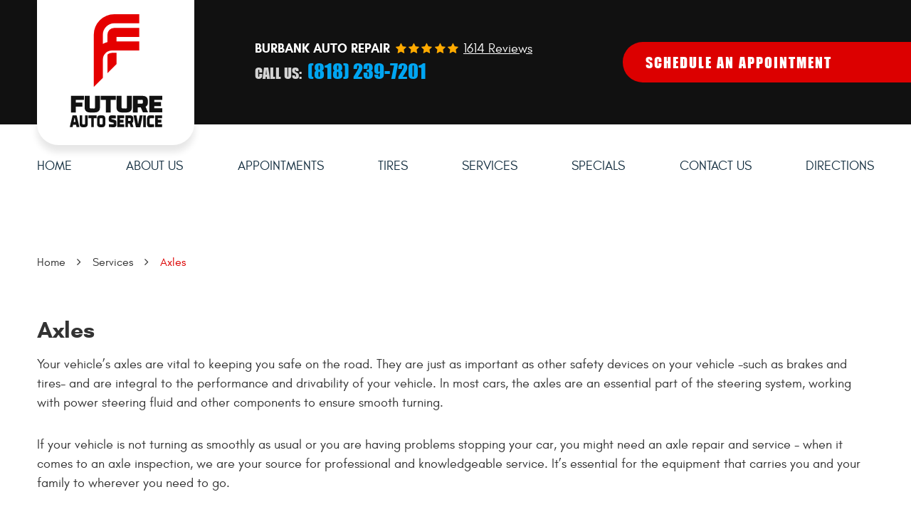

--- FILE ---
content_type: text/html; charset=utf-8
request_url: https://futureautoservice.net/axles
body_size: 18384
content:
<!DOCTYPE HTML><html lang="en"><!-- HTML Copyright © 2026 Kukui Corporation. All rights reserved. --><head><meta charset="utf-8" /><meta name="viewport" content="width=device-width,initial-scale=1" /><title> Burbank Axles Repair - Future Auto Service </title><link rel="canonical" href="https://futureautoservice.net/axles" /><meta name="robots" content="noindex,nofollow,noarchive,nosnippet" /><meta name="googlebot" content="none,noindex,nofollow,noarchive,nosnippet,noodp,noimageindex" /><meta name="bingbot" content="noindex,nofollow,noarchive,nosnippet,nocache,noodp" /><meta name="msnbot" content="noindex,nofollow,noarchive,nosnippet,nocache,noodp" /><meta name="slurp" content="noindex,nofollow,noarchive,nosnippet,noodp,noydir" /><meta name="teoma" content="noindex,nofollow,noarchive" /><meta name="adsbot-google" content="index,follow,archive,snippet,odp,imageindex" /><meta name="adidxbot" content="index,follow,archive,snippet,cache,odp" /><meta name="description" content="Axles Your vehicle&amp;rsquo;s axles are vital to keeping you safe on the road. They are just as important as other safety devices on your vehicle -such as ..." /><meta property="og:type" content="website" /><meta property="og:locale" content="en_US" /><meta property="og:site_name" content="Future Auto Service" /><meta property="og:url" content="https://futureautoservice.net/axles" /><meta property="og:title" content="Axles" /><meta property="og:description" content="Axles Your vehicle&amp;rsquo;s axles are vital to keeping you safe on the road. They are just as important as other safety devices on your vehicle -such as ..." /><meta property="og:image" content="https://futureautoservice.net/Files/images/og-image.jpg" /><link rel="alternate" type="application/rss+xml" href="https://futureautoservice.net/rss" title="Future Auto Service RSS" /><script type="application/ld+json">[{"@context":"https://schema.org","@type":"AutomotiveBusiness","name":"Future Auto Service","alternateName":"Burbank Auto Repair","telephone":"+1 (818) 239-7201","currenciesAccepted":"USD","priceRange":"$$$","url":"https://futureautoservice.net","logo":"https://futureautoservice.net/Files/Images/logo.svg","image":"https://futureautoservice.net/Files/images/google-info-window.jpg","address":{"@type":"PostalAddress","name":"Future Auto Service","streetAddress":"820 S Victory Blvd","addressLocality":"Burbank","addressRegion":"CA","addressCountry":"USA","postalCode":"91502"},"openingHours":["Mon-Sat 08:00-18:00"],"geo":{"@type":"GeoCoordinates","latitude":"34.1678720","longitude":"-118.3088200"},"hasmap":"https://www.google.com/maps/place/34.1678720,-118.3088200/@34.1678720,-118.3088200,17z","aggregateRating":{"@type":"AggregateRating","bestRating":"5","worstRating":"1","ratingCount":"1614","ratingValue":"4.9"},"sameAs":["https://www.google.com/search?q=Future+Auto+Service%2C+820+S.+Victory+Blvd%2C+Burbank%2C+CA+91502&rlz=1C1GCEA_enUS874US874&oq=Future+Auto+Service%2C+820+S.+Victory+Blvd%2C+Burbank%2C+CA+91502&aqs=chrome..69i57.17486j0j4&sourceid=chrome&ie=UTF-8","https://m.facebook.com/p/Future-Auto-Service-100063696500014/?wtsid=rdr_06f6e2AzkpFaYsxVF","https://www.yelp.com/biz/future-auto-service-burbank","https://ca.linkedin.com/company/future-auto-service-1?trk=public_post_feed-actor-name","https://www.instagram.com/myfutureautoservice/","http://search.google.com/local/writereview?placeid=ChIJh-2-Dfu_woAR6O3sG95uAI0","https://www.facebook.com/pg/futureautoservice/reviews/?ref=page_internal","https://www.yelp.com/writeareview/biz/LTPD06x1cveDgLoClWEuBA?return_url=%2Fbiz%2FLTPD06x1cveDgLoClWEuBA&source=biz_details_war_button"]},{"@context":"https://schema.org","@type":"BreadcrumbList","itemListElement":[{"@type":"ListItem","position":"1","item":{"@id":"https://futureautoservice.net","name":"Home"}},{"@type":"ListItem","position":"2","item":{"@id":"https://futureautoservice.net/services","name":"Services"}},{"@type":"ListItem","position":"3","item":{"@id":"https://futureautoservice.net/axles","name":"Axles"}}]}]</script><!-- Global site tag (gtag.js) - Google Ads: 661223151 --><script async src="https://www.googletagmanager.com/gtag/js?id=AW-661223151"></script><script> window.dataLayer = window.dataLayer || []; function gtag(){dataLayer.push(arguments);} gtag('js', new Date()); gtag('config', 'AW-661223151'); gtag('event', 'conversion', {'send_to': 'AW-661223151/AIp2CKLGkMkBEO_tpbsC'}); </script><meta name="msvalidate.01" content="7B6FD00A80CD868F38332162773163C3" /><meta name="google-site-verification" content="g6Tr1iYN5H03TveS6kJ8845tbYY19nxQ3iQLiEzuX6M" /><script type='text/javascript' src='https://connect.kukui.com/webchat?key=34718' async></script><!-- Google Tag Manager --><script>(function(w,d,s,l,i){w[l]=w[l]||[];w[l].push({'gtm.start': new Date().getTime(),event:'gtm.js'});var f=d.getElementsByTagName(s)[0], j=d.createElement(s),dl=l!='dataLayer'?'&l='+l:'';j.async=true;j.src= 'https://www.googletagmanager.com/gtm.js?id='+i+dl;f.parentNode.insertBefore(j,f); })(window,document,'script','dataLayer','GTM-MCK97386');</script><!-- End Google Tag Manager --><meta name="google-site-verification" content="6GSW5JrOiIjL94yuV607W6sCPhip0SvZBpvASW3CAbk" /><script type="text/javascript" src="/js/default/theme.js?v=Vhj8R0rnfOax1Oej-Ga2IG3s_thmUAgPIflmiJ_3zB41"></script><style> @media (min-width: 1468px) { .covid-section { max-height: 114px; } } </style><style type="text/css">/*! * Bootstrap v3.3.7 (http://getbootstrap.com) * Copyright 2011-2018 Twitter, Inc. * Licensed under MIT (https://github.com/twbs/bootstrap/blob/master/LICENSE) */ /*! * Generated using the Bootstrap Customizer (<none>) * Config saved to config.json and <none> */ /*! normalize.css v3.0.3 | MIT License | github.com/necolas/normalize.css */ *{outline:0;margin:0;border:0;padding:0}*,*:before,*:after{-webkit-box-sizing:border-box;box-sizing:border-box}html{-ms-overflow-style:scrollbar;-ms-text-size-adjust:100%;-webkit-text-size-adjust:100%;-webkit-tap-highlight-color:rgba(0,0,0,0)}html,body,div,span,applet,object,iframe,h1,h2,h3,h4,h5,h6,p,blockquote,pre,a,abbr,acronym,address,big,cite,code,del,dfn,em,img,ins,kbd,q,s,samp,small,strike,strong,sub,sup,tt,var,b,u,i,center,dl,dt,dd,ol,ul,li,fieldset,form,label,legend,table,caption,tbody,tfoot,thead,tr,th,td,article,aside,canvas,details,embed,figure,figcaption,footer,header,hgroup,menu,nav,output,ruby,section,summary,time,mark,audio,video{background:transparent;font-size:100%;font-family:-apple-system,BlinkMacSystemFont,system-ui,"Segoe UI",Tahoma,Roboto,Oxygen,Oxygen-Sans,Ubuntu,Cantarell,"Fira Sans","Droid Sans","Helvetica Neue","Noto Sans",Arial,sans-serif,"Apple Color Emoji","Segoe UI Emoji","Segoe UI Symbol","Noto Color Emoji";text-decoration:none;vertical-align:baseline}article,aside,details,figcaption,figure,footer,header,hgroup,main,menu,nav,section,summary{display:block}:focus{outline:0}[tabindex="-1"]:focus{outline:0!important}b,strong{font-weight:bolder}a{text-decoration:none}a:hover,a:focus,a:active{outline:0;text-decoration:underline}a:not([href]):not([tabindex]){color:inherit;text-decoration:none}a:not([href]):not([tabindex]):hover,a:not([href]):not([tabindex]):focus{color:inherit;text-decoration:none}a:not([href]):not([tabindex]):focus{outline:0}img{max-width:100%;height:auto;border:0;-ms-interpolation-mode:bicubic;vertical-align:middle}svg{overflow:hidden;vertical-align:middle}iframe,embed,object,video,audio,canvas{display:inline-block;max-width:100%}audio:not([controls]){display:none;height:0}template{display:none}[hidden]{display:none}.container{margin-right:auto;margin-left:auto;padding-left:12px;padding-right:12px}@media(min-width:768px){.container{width:744px}}@media(min-width:992px){.container{width:964px}}@media(min-width:1224px){.container{width:1200px}}@media(min-width:1416px){.container{width:1392px}}.container-fluid{margin-right:auto;margin-left:auto;padding-left:12px;padding-right:12px}.row{margin-left:-12px;margin-right:-12px}.col-xs-1,.col-sm-1,.col-md-1,.col-lg-1,.col-xs-2,.col-sm-2,.col-md-2,.col-lg-2,.col-xs-3,.col-sm-3,.col-md-3,.col-lg-3,.col-xs-4,.col-sm-4,.col-md-4,.col-lg-4,.col-xs-5,.col-sm-5,.col-md-5,.col-lg-5,.col-xs-6,.col-sm-6,.col-md-6,.col-lg-6,.col-xs-7,.col-sm-7,.col-md-7,.col-lg-7,.col-xs-8,.col-sm-8,.col-md-8,.col-lg-8,.col-xs-9,.col-sm-9,.col-md-9,.col-lg-9,.col-xs-10,.col-sm-10,.col-md-10,.col-lg-10,.col-xs-11,.col-sm-11,.col-md-11,.col-lg-11,.col-xs-12,.col-sm-12,.col-md-12,.col-lg-12{position:relative;min-height:1px;padding-left:12px;padding-right:12px}.col-xs-1,.col-xs-2,.col-xs-3,.col-xs-4,.col-xs-5,.col-xs-6,.col-xs-7,.col-xs-8,.col-xs-9,.col-xs-10,.col-xs-11,.col-xs-12{float:left}.col-xs-12{width:100%}.col-xs-11{width:91.66666667%}.col-xs-10{width:83.33333333%}.col-xs-9{width:75%}.col-xs-8{width:66.66666667%}.col-xs-7{width:58.33333333%}.col-xs-6{width:50%}.col-xs-5{width:41.66666667%}.col-xs-4{width:33.33333333%}.col-xs-3{width:25%}.col-xs-2{width:16.66666667%}.col-xs-1{width:8.33333333%}.col-xs-pull-12{right:100%}.col-xs-pull-11{right:91.66666667%}.col-xs-pull-10{right:83.33333333%}.col-xs-pull-9{right:75%}.col-xs-pull-8{right:66.66666667%}.col-xs-pull-7{right:58.33333333%}.col-xs-pull-6{right:50%}.col-xs-pull-5{right:41.66666667%}.col-xs-pull-4{right:33.33333333%}.col-xs-pull-3{right:25%}.col-xs-pull-2{right:16.66666667%}.col-xs-pull-1{right:8.33333333%}.col-xs-pull-0{right:auto}.col-xs-push-12{left:100%}.col-xs-push-11{left:91.66666667%}.col-xs-push-10{left:83.33333333%}.col-xs-push-9{left:75%}.col-xs-push-8{left:66.66666667%}.col-xs-push-7{left:58.33333333%}.col-xs-push-6{left:50%}.col-xs-push-5{left:41.66666667%}.col-xs-push-4{left:33.33333333%}.col-xs-push-3{left:25%}.col-xs-push-2{left:16.66666667%}.col-xs-push-1{left:8.33333333%}.col-xs-push-0{left:auto}.col-xs-offset-12{margin-left:100%}.col-xs-offset-11{margin-left:91.66666667%}.col-xs-offset-10{margin-left:83.33333333%}.col-xs-offset-9{margin-left:75%}.col-xs-offset-8{margin-left:66.66666667%}.col-xs-offset-7{margin-left:58.33333333%}.col-xs-offset-6{margin-left:50%}.col-xs-offset-5{margin-left:41.66666667%}.col-xs-offset-4{margin-left:33.33333333%}.col-xs-offset-3{margin-left:25%}.col-xs-offset-2{margin-left:16.66666667%}.col-xs-offset-1{margin-left:8.33333333%}.col-xs-offset-0{margin-left:0%}@media(min-width:768px){.col-sm-1,.col-sm-2,.col-sm-3,.col-sm-4,.col-sm-5,.col-sm-6,.col-sm-7,.col-sm-8,.col-sm-9,.col-sm-10,.col-sm-11,.col-sm-12{float:left}.col-sm-12{width:100%}.col-sm-11{width:91.66666667%}.col-sm-10{width:83.33333333%}.col-sm-9{width:75%}.col-sm-8{width:66.66666667%}.col-sm-7{width:58.33333333%}.col-sm-6{width:50%}.col-sm-5{width:41.66666667%}.col-sm-4{width:33.33333333%}.col-sm-3{width:25%}.col-sm-2{width:16.66666667%}.col-sm-1{width:8.33333333%}.col-sm-pull-12{right:100%}.col-sm-pull-11{right:91.66666667%}.col-sm-pull-10{right:83.33333333%}.col-sm-pull-9{right:75%}.col-sm-pull-8{right:66.66666667%}.col-sm-pull-7{right:58.33333333%}.col-sm-pull-6{right:50%}.col-sm-pull-5{right:41.66666667%}.col-sm-pull-4{right:33.33333333%}.col-sm-pull-3{right:25%}.col-sm-pull-2{right:16.66666667%}.col-sm-pull-1{right:8.33333333%}.col-sm-pull-0{right:auto}.col-sm-push-12{left:100%}.col-sm-push-11{left:91.66666667%}.col-sm-push-10{left:83.33333333%}.col-sm-push-9{left:75%}.col-sm-push-8{left:66.66666667%}.col-sm-push-7{left:58.33333333%}.col-sm-push-6{left:50%}.col-sm-push-5{left:41.66666667%}.col-sm-push-4{left:33.33333333%}.col-sm-push-3{left:25%}.col-sm-push-2{left:16.66666667%}.col-sm-push-1{left:8.33333333%}.col-sm-push-0{left:auto}.col-sm-offset-12{margin-left:100%}.col-sm-offset-11{margin-left:91.66666667%}.col-sm-offset-10{margin-left:83.33333333%}.col-sm-offset-9{margin-left:75%}.col-sm-offset-8{margin-left:66.66666667%}.col-sm-offset-7{margin-left:58.33333333%}.col-sm-offset-6{margin-left:50%}.col-sm-offset-5{margin-left:41.66666667%}.col-sm-offset-4{margin-left:33.33333333%}.col-sm-offset-3{margin-left:25%}.col-sm-offset-2{margin-left:16.66666667%}.col-sm-offset-1{margin-left:8.33333333%}.col-sm-offset-0{margin-left:0%}}@media(min-width:992px){.col-md-1,.col-md-2,.col-md-3,.col-md-4,.col-md-5,.col-md-6,.col-md-7,.col-md-8,.col-md-9,.col-md-10,.col-md-11,.col-md-12{float:left}.col-md-12{width:100%}.col-md-11{width:91.66666667%}.col-md-10{width:83.33333333%}.col-md-9{width:75%}.col-md-8{width:66.66666667%}.col-md-7{width:58.33333333%}.col-md-6{width:50%}.col-md-5{width:41.66666667%}.col-md-4{width:33.33333333%}.col-md-3{width:25%}.col-md-2{width:16.66666667%}.col-md-1{width:8.33333333%}.col-md-pull-12{right:100%}.col-md-pull-11{right:91.66666667%}.col-md-pull-10{right:83.33333333%}.col-md-pull-9{right:75%}.col-md-pull-8{right:66.66666667%}.col-md-pull-7{right:58.33333333%}.col-md-pull-6{right:50%}.col-md-pull-5{right:41.66666667%}.col-md-pull-4{right:33.33333333%}.col-md-pull-3{right:25%}.col-md-pull-2{right:16.66666667%}.col-md-pull-1{right:8.33333333%}.col-md-pull-0{right:auto}.col-md-push-12{left:100%}.col-md-push-11{left:91.66666667%}.col-md-push-10{left:83.33333333%}.col-md-push-9{left:75%}.col-md-push-8{left:66.66666667%}.col-md-push-7{left:58.33333333%}.col-md-push-6{left:50%}.col-md-push-5{left:41.66666667%}.col-md-push-4{left:33.33333333%}.col-md-push-3{left:25%}.col-md-push-2{left:16.66666667%}.col-md-push-1{left:8.33333333%}.col-md-push-0{left:auto}.col-md-offset-12{margin-left:100%}.col-md-offset-11{margin-left:91.66666667%}.col-md-offset-10{margin-left:83.33333333%}.col-md-offset-9{margin-left:75%}.col-md-offset-8{margin-left:66.66666667%}.col-md-offset-7{margin-left:58.33333333%}.col-md-offset-6{margin-left:50%}.col-md-offset-5{margin-left:41.66666667%}.col-md-offset-4{margin-left:33.33333333%}.col-md-offset-3{margin-left:25%}.col-md-offset-2{margin-left:16.66666667%}.col-md-offset-1{margin-left:8.33333333%}.col-md-offset-0{margin-left:0%}}@media(min-width:1224px){.col-lg-1,.col-lg-2,.col-lg-3,.col-lg-4,.col-lg-5,.col-lg-6,.col-lg-7,.col-lg-8,.col-lg-9,.col-lg-10,.col-lg-11,.col-lg-12{float:left}.col-lg-12{width:100%}.col-lg-11{width:91.66666667%}.col-lg-10{width:83.33333333%}.col-lg-9{width:75%}.col-lg-8{width:66.66666667%}.col-lg-7{width:58.33333333%}.col-lg-6{width:50%}.col-lg-5{width:41.66666667%}.col-lg-4{width:33.33333333%}.col-lg-3{width:25%}.col-lg-2{width:16.66666667%}.col-lg-1{width:8.33333333%}.col-lg-pull-12{right:100%}.col-lg-pull-11{right:91.66666667%}.col-lg-pull-10{right:83.33333333%}.col-lg-pull-9{right:75%}.col-lg-pull-8{right:66.66666667%}.col-lg-pull-7{right:58.33333333%}.col-lg-pull-6{right:50%}.col-lg-pull-5{right:41.66666667%}.col-lg-pull-4{right:33.33333333%}.col-lg-pull-3{right:25%}.col-lg-pull-2{right:16.66666667%}.col-lg-pull-1{right:8.33333333%}.col-lg-pull-0{right:auto}.col-lg-push-12{left:100%}.col-lg-push-11{left:91.66666667%}.col-lg-push-10{left:83.33333333%}.col-lg-push-9{left:75%}.col-lg-push-8{left:66.66666667%}.col-lg-push-7{left:58.33333333%}.col-lg-push-6{left:50%}.col-lg-push-5{left:41.66666667%}.col-lg-push-4{left:33.33333333%}.col-lg-push-3{left:25%}.col-lg-push-2{left:16.66666667%}.col-lg-push-1{left:8.33333333%}.col-lg-push-0{left:auto}.col-lg-offset-12{margin-left:100%}.col-lg-offset-11{margin-left:91.66666667%}.col-lg-offset-10{margin-left:83.33333333%}.col-lg-offset-9{margin-left:75%}.col-lg-offset-8{margin-left:66.66666667%}.col-lg-offset-7{margin-left:58.33333333%}.col-lg-offset-6{margin-left:50%}.col-lg-offset-5{margin-left:41.66666667%}.col-lg-offset-4{margin-left:33.33333333%}.col-lg-offset-3{margin-left:25%}.col-lg-offset-2{margin-left:16.66666667%}.col-lg-offset-1{margin-left:8.33333333%}.col-lg-offset-0{margin-left:0%}}.clearfix:before,.clearfix:after,.container:before,.container:after,.container-fluid:before,.container-fluid:after,.row:before,.row:after{content:"";display:block}.clearfix:after,.container:after,.container-fluid:after,.row:after{clear:both}.pull-right{float:right!important}.pull-left{float:left!important}@media(max-width:767px){.pull-xs-left{float:left!important}.pull-xs-right{float:right!important}}@media(min-width:768px) and (max-width:991px){.pull-sm-left{float:left!important}.pull-sm-right{float:right!important}}@media(min-width:992px) and (max-width:1223px){.pull-md-left{float:left!important}.pull-md-right{float:right!important}}@media(min-width:1224px){.pull-lg-left{float:left!important}.pull-lg-right{float:right!important}}.visible-xs,.visible-sm,.visible-md,.visible-lg{display:none!important}.visible-xs-block,.visible-xs-inline,.visible-xs-inline-block,.visible-sm-block,.visible-sm-inline,.visible-sm-inline-block,.visible-md-block,.visible-md-inline,.visible-md-inline-block,.visible-lg-block,.visible-lg-inline,.visible-lg-inline-block{display:none!important}@media(max-width:767px){.visible-xs{display:block!important}}@media(min-width:768px) and (max-width:991px){.visible-sm{display:block!important}}@media(min-width:992px) and (max-width:1223px){.visible-md{display:block!important}}@media(min-width:1224px){.visible-lg{display:block!important}}@media(max-width:767px){.hidden-xs{display:none!important}}@media(min-width:768px) and (max-width:991px){.hidden-sm{display:none!important}}@media(min-width:992px) and (max-width:1223px){.hidden-md{display:none!important}}@media(min-width:1224px){.hidden-lg{display:none!important}}.col-xs-text-right{text-align:right}.col-xs-text-left{text-align:left}.col-xs-text-center{text-align:center}@media(min-width:768px){.col-sm-text-right{text-align:right}.col-sm-text-left{text-align:left}.col-sm-text-center{text-align:center}}@media(min-width:992px){.col-md-text-right{text-align:right}.col-md-text-left{text-align:left}.col-md-text-center{text-align:center}}@media(min-width:1224px){.col-lg-text-right{text-align:right}.col-lg-text-left{text-align:left}.col-lg-text-center{text-align:center}}.sr-only{position:absolute;width:1px;height:1px;margin:-1px;padding:0;overflow:hidden;clip:rect(0,0,0,0);border:0}.sr-only-focusable:active,.sr-only-focusable:focus{position:static;width:auto;height:auto;margin:0;overflow:visible;clip:auto}.img-responsive{display:block;max-width:100%;height:auto}.center-block{display:block;margin-left:auto;margin-right:auto}.hide{display:none!important}.show{display:block!important}.invisible{visibility:hidden}.hidden{display:none!important}@-ms-viewport{width:device-width;}@font-face{font-family:'Glacial';font-weight:400;font-style:normal;src:url("https://cdn.kukui.com/fonts/glacial/glacialindifference-regular-webfont.woff2") format("woff2"),url("https://cdn.kukui.com/fonts/glacial/glacialindifference-regular-webfont.woff") format("woff"),url("https://cdn.kukui.com/fonts/glacial/glacialindifference-regular-webfont.ttf") format("truetype");font-display:swap}@font-face{font-family:'Glacial';font-weight:700;font-style:normal;src:url("https://cdn.kukui.com/fonts/glacial/glacialindifference-bold-webfont.woff2") format("woff2"),url("https://cdn.kukui.com/fonts/glacial/glacialindifference-bold-webfont.woff") format("woff"),url("https://cdn.kukui.com/fonts/glacial/glacialindifference-bold-webfont.ttf") format("truetype");font-display:swap}@font-face{font-family:'Impact';font-weight:400;font-style:normal;src:url('https://cdn.kukui.com/fonts/impact/impact.woff2') format('woff2'),url('https://cdn.kukui.com/fonts/impact/impact.woff') format('woff'),url('https://cdn.kukui.com/fonts/impact/impact.ttf') format('truetype');font-display:swap}@font-face{font-family:'Bebas Neue';font-weight:400;font-style:normal;src:url('https://cdn.kukui.com/fonts/bebas-neue/bebasneue_regular-webfont.woff2') format('woff2'),url('https://cdn.kukui.com/fonts/bebas-neue/bebasneue_regular-webfont.woff') format('woff'),url('https://cdn.kukui.com/fonts/bebas-neue/bebasneue_regular-webfont.ttf') format('truetype');font-display:swap}@font-face{font-family:'cms';font-weight:normal;font-style:normal;src:url("/Themes/Automotive/Assets/fonts/cms/cms.woff2") format("woff2"),url("/Themes/Automotive/Assets/fonts/cms/cms.woff") format("woff"),url("/Themes/Automotive/Assets/fonts/cms/cms.ttf") format("truetype");font-display:swap}.uic-hidden{display:none}.uic-active,.uic-visible{display:initial}html,body{font-size:16px;line-height:1}.wrapper{position:relative;width:100%;max-width:1920px;margin:0 auto;overflow:hidden}.container-xl{max-width:1200px;margin:auto}.col-centered{float:none;margin:0 auto}.no-margin{margin:0!important}.no-padding{padding:0!important}.text-center{text-align:center}.lazy,.lazy-custom{background-repeat:no-repeat}.btn,.entry-content .btn{position:relative;display:block;margin:0 auto 2rem;width:100%;padding:1rem;border:none;background:#dc0000;color:#fff;font-weight:400;font-size:1.25rem;line-height:1.25;font-family:"Impact",Arial,sans-serif;text-align:center;text-decoration:none;text-transform:uppercase;border-radius:8px;-webkit-transition:all .3s ease;-o-transition:all .3s ease;transition:all .3s ease;letter-spacing:2px}.template-home .btn,.entry-content .btn{display:inline-block;width:auto}.hd-app-btn{display:inline-block;margin-bottom:0;width:auto;border-radius:30px}.btn:hover,.btn:focus,.btn:active,.entry-content .btn:hover,.entry-content .btn:focus,.entry-content .btn:active{background:#0088df;color:#fff;text-decoration:none}.btn.btn-submit{margin:1rem auto 2rem;width:auto}.btn:disabled,.btn:disabled:hover,.btn.disabled,.btn.disabled:hover{margin:1rem auto 2rem;border:none;background:#ccc;color:#fff;cursor:not-allowed;-webkit-box-shadow:none;box-shadow:none}.covid-section{overflow:hidden;background:#252525}.covid-section .container{display:-webkit-box;display:-ms-flexbox;display:flex;-ms-flex-wrap:wrap;flex-wrap:wrap;-webkit-box-align:center;-ms-flex-align:center;align-items:center}.covid-title{z-index:1;position:relative;padding-left:.75rem;padding-right:.75rem;text-align:center}.covid-title h2{color:#fff;font:400 3em/1.2 "Impact",Arial,sans-serif;text-transform:uppercase}.covid-content{position:relative;padding-top:1rem;padding-left:.75rem;padding-right:.75rem}.covid-content:before{content:'';position:absolute;left:-650px;top:0;width:0;height:0;border-top:800px solid #dc0000;border-right:600px solid transparent}.covid-content p{margin-bottom:1rem;color:#fff;font:400 1.125em/1.5 "Glacial",Arial,sans-serif}.covid-content p a{display:inline-block;color:#00a5f2;text-decoration:underline}.covid-content p a:hover,.covid-content p a:active,.covid-content p a:focus{color:#fff}.header{position:relative;background:#111}.hd-logo{display:inline-block;padding-top:1.25rem;border-bottom-left-radius:30px;border-bottom-right-radius:30px;max-width:100%;width:221px;height:204px;background:#fff;-webkit-box-shadow:0 10px 10px 0 rgba(16,16,16,.1);-moz-box-shadow:0 10px 10px 0 rgba(16,16,16,.1);box-shadow:0 10px 10px 0 rgba(16,16,16,.1)}.hd-logo img{display:block;margin:0 auto;max-width:100%}.hd-keywords{margin-right:.5rem;color:#fff;font:700 1.125em/1.5 "Glacial",Arial,sans-serif;text-transform:uppercase}.hd-reviews{display:inline-block;text-transform:capitalize}.hd-reviews:before{content:'';display:inline-block;margin-right:.25rem;color:#fa0;font-weight:normal;font-size:1rem;line-height:1;font-family:'cms';letter-spacing:.2em}.hd-reviews a{display:inline-block;color:#fff;font:400 1.125em/1 "Glacial",Arial,sans-serif;text-decoration:underline}.hd-reviews a:hover,.hd-reviews a:focus,.hd-reviews a:active{color:#00a5f2;text-decoration:none}.hd-phone-box{margin-bottom:.2rem}.hd-phone-text{color:#d3d3d3;font:400 1.25em/1.2 "Impact",Arial,sans-serif;text-transform:uppercase}.hd-phone-link{color:#00a5f2;font:400 1.75em/1.25 "Impact",Arial,sans-serif}.hd-phone-link strong{font:inherit}.hd-phone-link:hover,.hd-phone-link:focus,.hd-phone-link:active{color:#fa0;text-decoration:none}.hd-address-box{margin-bottom:.5rem}.hd-address{color:#333;font:400 1em/1.5 "Glacial",Arial,sans-serif}.hd-address span{font:inherit}.hd-address:hover,.hd-address:focus,.hd-address:active{color:red;text-decoration:none}.hd-wh-box{margin-bottom:.5rem}.hd-wh{color:#333;font:400 1em/1.5 "Glacial",Arial,sans-serif}.nav{position:relative}.nav ul{list-style:none;text-align:center}.nav li{position:relative}.nav li:hover>ul,.nav li:focus>ul,.nav li:active>ul{display:block}.nav a{display:inline-block;text-decoration:none}.nav li.static{display:inline-block;margin:0 .5rem}.nav li.static:last-child ul{left:-100%}.nav li.static:last-child>ul.dynamic:before{left:0;right:0;margin:auto}.nav li.static>a{padding:1rem 0;color:#0f2a3c;font:400 1.125em/1.25 "Glacial",Arial,sans-serif;text-transform:uppercase}.nav li.static:hover>a,.nav li.static:focus>a,.nav li.static:active>a,.nav li.static>a.selected{color:#dc0000;text-decoration:none}.nav ul.dynamic{display:none;z-index:10;position:absolute;top:100%;left:-1rem;min-width:14rem;background:#333;-webkit-box-shadow:0 .25rem .5rem rgba(0,0,0,.1);box-shadow:0 .25rem .5rem rgba(0,0,0,.1)}.nav ul.dynamic ul{top:0;left:100%;min-width:100%}.nav li.dynamic{display:block;text-align:left}.nav li.dynamic>a{width:100%;padding:.75rem 1rem;color:#fff;font:400 1.125em/1.25 "Glacial",Arial,sans-serif;text-transform:uppercase}.nav li.dynamic:hover>a,.nav li.dynamic:focus>a,.nav li.dynamic:active>a,.nav li.dynamic>a.selected{color:#dc0000;text-decoration:none}.breadcrumbs-section{position:relative}.breadcrumbs{list-style:none;padding:4rem 0 2rem}.breadcrumbs li{display:inline-block;color:#333;font:400 1em/1.5 "Glacial",Arial,sans-serif}.breadcrumbs li:after{display:inline-block;padding:0 1em;content:"";color:inherit;font:normal 1em/1 'cms'}.breadcrumbs li:last-child:after{display:none}.breadcrumbs li a{color:inherit;font:inherit}.breadcrumbs li a:hover,.breadcrumbs li a:focus,.breadcrumbs li a:active{color:red;text-decoration:none}.breadcrumbs li:last-child>a{color:#dc0000}@media(min-width:1801px){.nav-section .container{padding-left:16%}}@media(min-width:1416px) and (max-width:1800px){.nav-section .container{padding-left:18%}}@media(min-width:1416px){.hd-logo-box{margin-bottom:-10rem;width:16.66666667%}.hd-locations{display:-webkit-box;display:-ms-flexbox;display:flex;-ms-flex-pack:distribute;justify-content:space-around;-webkit-box-align:center;-ms-flex-align:center;align-items:center;width:60%}.hd-reviews-rating,.hd-location{display:inline-block;vertical-align:middle}}@media(min-width:768px){.hd-phone-text{display:inline-block;padding-right:.5rem}.btn.btn-submit{min-width:15rem}}@media(min-width:992px) and (max-width:1415px){.hd-logo-box{width:25%}.hd-locations{width:45%}.hd-app-box{width:30%}}@media(min-width:992px){.nav-section{padding-top:2rem;padding-bottom:2rem;background:#fff}.nav-trigger{display:none}.nav ul.static{display:-webkit-box;display:-ms-flexbox;display:flex;-ms-flex-wrap:wrap;flex-wrap:wrap;-ms-flex-pack:justify;justify-content:space-between}.nav li.static:first-child{margin-left:0}.nav li.static:last-child{margin-right:0}.nav li.static>ul.dynamic:before{display:block;content:'';position:absolute;top:-1rem;left:1rem;width:0;height:0;border:.5rem solid transparent;border-bottom:.5rem solid #333}.nav ul.dynamic>.has-dynamic:before{display:block;content:'';position:absolute;top:50%;right:.25rem;width:0;height:0;border:.25rem solid transparent;border-left:.25rem solid #fff;-webkit-transform:translateY(-50%);-ms-transform:translateY(-50%);transform:translateY(-50%)}.nav ul.dynamic{display:block;opacity:0;visibility:hidden;pointer-events:none}.nav li:hover>ul,.nav li:focus>ul,.nav li:active>ul{opacity:1;visibility:visible;pointer-events:all}.hd-logo-box{z-index:2;position:relative}.hd-keywords{display:inline-block}.hd-app-box .hd-app-btn{position:relative;border-top-right-radius:0;border-bottom-right-radius:0;padding-right:1rem}.hd-app-btn:after{content:'';position:absolute;background:inherit;top:0;right:-495px;width:500px;height:100%}}@media(min-width:1224px) and (max-width:1415px){.hd-logo-box{margin-bottom:-2rem}}@media(min-width:1224px){.hd-app-box .hd-app-btn{padding-left:2rem}.covid-title{width:25%}.covid-content{width:75%}}@media(max-width:1223px){html,body{font-size:15px}.hd-reviews-rating{margin-bottom:1rem}.covid-title,.covid-content{width:100%;text-align:center}.covid-title{padding-top:2rem;padding-bottom:2rem;background:#dc0000}.covid-content:before{display:none}}@media(max-width:991px){.header{padding-bottom:2rem}.nav-trigger{z-index:20;position:fixed;display:block;top:0;right:0;width:55px;height:50px;background:#333}.nav-trigger .icon{position:absolute;display:block;top:50%;left:12px;right:12px;width:auto;height:4px;border-radius:.25rem;background-color:#fff;-webkit-transform:translateY(-50%);-ms-transform:translateY(-50%);transform:translateY(-50%);-webkit-transition:background-color .2s linear;-o-transition:background-color .2s linear;transition:background-color .2s linear}.nav-trigger .icon:before,.nav-trigger .icon:after{display:block;content:'';position:absolute;left:0;width:100%;height:100%;background-color:#fff;border-radius:.25rem;-webkit-transition:-webkit-transform .2s linear;transition:-webkit-transform .2s linear;-o-transition:transform .2s linear;transition:transform .2s linear;transition:transform .2s linear,-webkit-transform .2s linear}.nav-trigger .icon:before{-webkit-transform:translateY(-10px);-ms-transform:translateY(-10px);transform:translateY(-10px)}.nav-trigger .icon:after{-webkit-transform:translateY(10px);-ms-transform:translateY(10px);transform:translateY(10px)}.nav-trigger.menu-open span{background-color:transparent}.nav-trigger.menu-open span:before{-webkit-transform:translateY(0) rotate(-45deg);-ms-transform:translateY(0) rotate(-45deg);transform:translateY(0) rotate(-45deg)}.nav-trigger.menu-open span:after{-webkit-transform:translateY(0) rotate(45deg);-ms-transform:translateY(0) rotate(45deg);transform:translateY(0) rotate(45deg)}.nav{z-index:15;position:fixed;top:0;right:0;width:50%;height:100%;background:#333;overflow-y:auto;-webkit-transition:opacity .3s ease-in-out,visibility .2s linear;-o-transition:opacity .3s ease-in-out,visibility .2s linear;transition:opacity .3s ease-in-out,visibility .2s linear}.nav.nav-hidden{opacity:0;visibility:hidden;pointer-events:none}.nav.nav-visible{opacity:1;visibility:visible;pointer-events:all}.nav ul{margin:0;padding:0 0 0 1rem;text-align:left}.nav ul.static{margin-top:4rem}.nav ul.dynamic{position:static;min-width:0;background:none;-webkit-box-shadow:none;box-shadow:none}.nav li.static{display:block;margin:0}.nav li.static>a,.nav li.dynamic>a{width:100%;max-width:100%;padding:.75rem 1rem;color:#fff}.nav li.has-dynamic>a{padding-right:2.5rem}.nav ul.static>.has-dynamic:before,.nav ul.dynamic>.has-dynamic:before{display:block;content:'';position:absolute;top:1rem;right:1rem;width:0;height:0;border:.25rem solid transparent;border-top:.25rem solid #fff}.nav ul.static>.has-dynamic:hover:before,.nav ul.static>.has-dynamic.selected:before,.nav ul.dynamic>.has-dynamic:hover:before,.nav ul.dynamic>.has-dynamic.selected:before{border-top-color:#e24426}.hd-app-box{margin-top:1rem;width:100%;text-align:center}.hd-locations{text-align:center}}@media(max-width:767px){html,body{font-size:15px}.hd-logo-box{text-align:center}.hd-phone-text{display:block}}@media(max-width:599px){.nav{width:75%}}@media(min-width:481px) and (max-width:991px){.hd-logo-box,.hd-locations{width:50%}}@media(min-width:481px) and (max-width:1415px){.hd-top{-webkit-box-align:center;-ms-flex-align:center;align-items:center}}@media(min-width:481px){.hd-top{display:-webkit-box;display:-ms-flexbox;display:flex;-ms-flex-wrap:wrap;flex-wrap:wrap}.hd-locations{padding:0 .75rem}}@media(max-width:480px){.nav{width:100%}.hd-reviews-rating{margin-top:1rem}.btn,.entry-content .btn{font-size:1em}}@media(max-width:400px){.hd-logo{margin-top:4rem}.covid-section{padding-top:1.25rem}}@media(min-width:992px) and (max-width:1223px){.hd-logo-box{margin-bottom:-1rem}.hd-app-box .hd-app-btn{padding-left:1rem}}</style><meta name="theme-color" content="#fff"><link type="image/x-icon" href="https://futureautoservice.net/favicon.ico?v=2" rel="shortcut icon" /></head><body class="page page-axles template template-0" itemscope="itemscope" itemtype="https://schema.org/AutomotiveBusiness"><meta itemprop="name" content="Future Auto Service" /><meta itemprop="alternateName" content="Burbank Auto Repair" /><meta itemprop="image" content="https://futureautoservice.net/Files/images/google-info-window.jpg" /><meta itemprop="telephone" content="+1 (818) 239-7201" /><meta itemprop="priceRange" content="$$$" /><!--[if lt IE 9]><script type="text/javascript" src="https://oss.maxcdn.com/html5shiv/3.7.2/html5shiv.min.js"></script><script type="text/javascript" src="https://oss.maxcdn.com/respond/1.4.2/respond.min.js"></script><![endif]--><form method="post" action="./axles" onsubmit="javascript:return WebForm_OnSubmit();" id="ctl04" class="wrapper"><div class="aspNetHidden"><input type="hidden" name="__EVENTTARGET" id="__EVENTTARGET" value="" /><input type="hidden" name="__EVENTARGUMENT" id="__EVENTARGUMENT" value="" /><input type="hidden" name="__VIEWSTATE" id="__VIEWSTATE" value="YHhD74zb/QSnPr+AFnJC+GTEfcCJMRNuSJAucy7HgVw6YJR/3BBEjEM47s6rnOTraQ086WpSzq2r8NJRb0Cayy+TK/B5Oql7GfPclwQVjKB+2zVnbI2MEqJnoaQLiX4+xA7YycWgOPOy6GAoasqM++BEgdCeHA1+JyBlNikQSSKtMc0zhzPiYgwE72BJ3g6VV6l989xbPfYZC9tCiE2Q+4bBHJxus//z94o0NqC3+/BeZlzxrWbO0JJQSYdOPMwhSAZaLSEkTF8qg50YWxDruXERNdP2QzBCKEuNQ+o7yCYhbpFj6TdJwq/5XsRYRiZE+t86Y7qFgvIDoTy/i7zXZ5NUT20p1HMZYdyYXziLuL9N1CACM0f5cNoDlDdsImMKTBgnkknZU58fkgPCbDsYDuZS9tKLbrZfR0kGUtJyjH3Qs7Syex/eGIYJhduz6WLplyGb71XabtZj5dgDdgMhzSkMUA+MzvS1f3B9c7v25PTUdmlpUtFmDBXxYXwctBZh4vHrrVoikAf7dXbh1XQJ3cGUa4Z3QxLI/KX/+jGEkmGTZ7GGyA69vW/WbhgwWtd8xzcgoR5Ob/9Aji8hEwuttTRNtu6beayWIQlKCqLD8k8zut/tRdYtwP5wGvM/bgGtQo1wlywQLYUHiCyyap3Vo5LBxJmkXYIJETR5C81l3yayV836AndQ7MsIQI+1rP++Xa0QLijgix969VUmOa/R1pR4YfjST/TE45uxisyWEXcxc10oP2bhf65mQQ3ZYpJufBdxGgtWgZS76V9JUc40TT4CaLFbbttCqgmRDv0WWXQ8cBKlxPSaPSHD5NB8EV1lPEUpSEqAIeB+oFPCzzB91/eknSCV1dMd+FeqW7EqltqvGKsO+wjHaI4mxZ9quPr4wrlb8aXHLoL1w4yRVtz4IwbkmAd3KJi1DuOB9DlZjH92KygRsDlksK0ByDE8xe1O5wmn3eJUVxkAoB4X+m6d02FzPxqgcM4a0wGSSgHIDV23lSMrF/BiXx8RINSEX+70/Chox2LFxgYW1vGMmOfyqJ5Ps0YNEVO/kfT8E3ApAMo5beAjIVmACHv4N9QSrLVtXJ8MzqEZLaELniyv1rXxnHZZEPPp5Ivy+ebZjAJpB4Brqrhp2tmBug41gAiBrdSUEKMSBTxEp3N/n6nUu93wShRwcphe1FqK0M+cWeXMhJATg0ZnAdhFDtgxwpXOKddWYHehsNdNnJ6mNnfUe2UpCxGOdFGuNcho6vZap8Kzi4ahjskrJ1tU8dNYg8M1NcXihTzQf3Unvqgbo25G2MCx6nkpVizaRwpOO3kNdeUz5+y8OtCupzcFNa70bgzGos9acV9LVfjqn/1HgKbRJiujI7feiXsYlsTENain1UfrjwD/DHB4EW9eWAUQfd4ZJd+DCPR7a5NSWwA/R1jEeYPW0GWBfN8fRW4/IyPsE1dztXqqnk88HP8YJqrf74gmt/2Tv8QVGenUO6qtdB1bEPtQI+ctZxUZTvn8wnq/jE9VAoPkitZxxIHq2OF7oFtUWBqX46cMXj6OLhZhF1MRWYeZ+LiFfllp0YfmWSQI9JA2ershnJtzknfcPp1nY8fqSjFgthYNg4ynC4UAQHJyIu/[base64]/B9EraLCStPW46a2egzh+eB7+VkJXSqM5b03RBKkkFvgmtovketn1X/IZBrhOPIIdSgcn5Rsvgqi74xgO+zEbJOr/H86WILYTxbENDynMkYkR1VbC3QHhL9uat6DEo9JQ83vNg+E1fI8uBJZst9WBwiMJ+s7aad+zdKLH2Y5S4YD7OVXLs8loA5evQvUZfXsw0M3FbXxYwUQlCkCe45r1OrCXFoLYbqkfm+550fvi4MkixfI0It/DISxGXIg/[base64]/f0DFjR/[base64]/O6dEmqHk0w/j10wim+1JQpkccrwG4b1uAw24Cc9xeIdhXFXAasiurXczjHNpPrz+bWVUYjK4tN91+4JOvH/ZUAErbaKX4mC5BbqOQBG5Kw8/7dpiuQt7qXzF6z/kPgLq75f4pcbT/OyAfFounuMVxfMCXXLkPEHOnMhHxNdjNpBCnm0Ia6FIURQe5KYy0xkMm+xVqbqp1elnSp2IZYZkfXn7hiU+GImLfQEW1kCPy8zMYypAP8ZEcm24g6zHww89EsMuaVHrJe5lx/CobAM0JnIFFKckzAZrYmhtPf30glrYDBgRrhQmD03KALirYVfBEXTjDf5YeyOv9fvUxQVk4aNdR1jB8+2mLUPD2E/jq6yVg22Z/tGlVxeDhBNyc2j+g1IEa4QpQblE8aquKG81G1d1v/NPMte3xiqaImFbBe29MqcijFe+tJXq2nOYMBHfCrxM+v7KcMPypNXs2FMWaGG7BzLqA=" /></div><script data-uic-fixedscript="">window.sclDataSource ={"inDebugMode":false,"inEditMode":false,"locations":[{"id":"Future Auto Service","name":"Future Auto Service","street":"820 S Victory Blvd","city":"Burbank","region":"CA","zip":"91502","imageurl":"/Files/Images/google-info-window.jpg","url":"https://futureautoservice.net/","lat":"34.1678720","lng":"-118.3088200","phone":"(818) 239-7201","worktime":{"locationID":"Future Auto Service","hoursOffset":0,"daysOffset":1,"workingDays":[{"code":1,"intervals":[{"open":"08:00","close":"18:00"}]},{"code":2,"intervals":[{"open":"08:00","close":"18:00"}]},{"code":3,"intervals":[{"open":"08:00","close":"18:00"}]},{"code":4,"intervals":[{"open":"08:00","close":"18:00"}]},{"code":5,"intervals":[{"open":"08:00","close":"18:00"}]},{"code":6,"intervals":[{"open":"08:00","close":"18:00"}]}],"enabledDays":[],"disabledDays":[]},"formatedworktime":"Mon - Sat: 8:00 AM - 6:00 PM"}],"appointments":{"worktime":[{"locationID":"Future Auto Service","hoursOffset":0,"daysOffset":1,"workingDays":[{"code":1,"intervals":[{"open":"08:00","close":"18:00"}]},{"code":2,"intervals":[{"open":"08:00","close":"18:00"}]},{"code":3,"intervals":[{"open":"08:00","close":"18:00"}]},{"code":4,"intervals":[{"open":"08:00","close":"18:00"}]},{"code":5,"intervals":[{"open":"08:00","close":"18:00"}]},{"code":6,"intervals":[{"open":"08:00","close":"18:00"}]}],"enabledDays":[],"disabledDays":[]}]},"directions":{"apikey":""}};</script><header class="header"><div class="container hd-top"><div class="hd-logo-box"><a href="https://futureautoservice.net" title="Future Auto Service" class="hd-logo"><img src="https://futureautoservice.net/Files/Images/logo.svg" alt="Future Auto Service" /></a></div><div class="hd-locations"><div class="hd-reviews-rating"><h1 class="hd-keywords"> Burbank Auto Repair </h1><div itemscope="itemscope" itemtype="https://data-vocabulary.org/AggregateRating" class="hd-reviews"><meta itemprop="votes" content="1614" /><meta itemprop="rating" content="4.93773234200744" /><a href="https://futureautoservice.net/reviews" title="See all reviews"> 1614 reviews </a></div></div><div itemscope="itemscope" itemtype="https://schema.org/PostalAddress" class="hd-location"><meta itemprop="streetAddress" content="820 S Victory Blvd" /><meta itemprop="addressLocality" content="Burbank" /><meta itemprop="addressRegion" content="CA" /><meta itemprop="postalCode" content="91502" /><meta itemprop="telephone" content="+1 (818) 239-7201" /><div class="hd-phone-box"><strong class="hd-phone-text">Call Us:</strong><a href="tel:8182397201" title="Call Future Auto Service" class="hd-phone-link"><strong>(818) 239-7201</strong></a></div></div></div><div class="hd-app-box"><a href="https://futureautoservice.net/appointments" title="Visit page" class="btn hd-app-btn">Schedule An Appointment</a></div></div><nav class="nav-section"><div class="container"><button class="nav-trigger" type="button" title="Toggle navigation." data-uic-navigation-trigger="header"><span class="icon"></span><span class="sr-only">Toggle Menu</span></button><div data-uic-navigation="header" class="nav nav-hidden"><ul class="static" role="menubar"><li class="static" role="menuitem"><a href="/" title="Home">Home</a></li><li class="static has-dynamic" role="menuitem"><a href="/about-us" title="About Us">About Us</a><ul class="dynamic"><li class="dynamic" role="menuitem"><a href="/gallery" title="">Gallery</a></li><li class="dynamic" role="menuitem"><a href="/blog" title="">Blog</a></li><li class="dynamic" role="menuitem"><a target="_blank" href="https://futureautoservice.applicantpro.com/jobs/" title="" rel="noopener">Careers</a></li><li class="dynamic" role="menuitem"><a href="/reviews" title="Reviews">Reviews</a></li></ul></li><li class="static" role="menuitem"><a href="/appointments" title="Appointments">Appointments</a></li><li class="static" role="menuitem"><a href="/shop-for-tires" title="">Tires</a></li><li class="static has-dynamic" role="menuitem"><a href="/services" title="Services">Services</a><ul class="dynamic"><li class="dynamic" role="menuitem"><a href="/vehicles" title="Vehicles">Vehicles</a></li></ul></li><li class="static" role="menuitem"><a href="/coupons" title="Specials">Specials</a></li><li class="static" role="menuitem"><a href="/contactus" title="Contact Us">Contact Us</a></li><li class="static" role="menuitem"><a href="/directions" title="Directions">Directions</a></li></ul></div></div></nav></header><main class="main" data-uic-layoutpush="auto"><div class="breadcrumbs-section"><div class="container"><ul class="breadcrumbs" itemscope="itemscope" itemtype="https://schema.org/BreadcrumbList"><li itemscope itemtype="https://schema.org/ListItem" itemprop="itemListElement"><meta itemprop="url" content="https://futureautoservice.net" /><meta itemprop="name" content="Home" /><meta itemprop="position" content="1" /><a itemprop="item" href="https://futureautoservice.net" title="Home">Home</a></li><li itemscope itemtype="https://schema.org/ListItem" itemprop="itemListElement"><meta itemprop="url" content="https://futureautoservice.net/services" /><meta itemprop="name" content="Services" /><meta itemprop="position" content="2" /><a itemprop="item" href="https://futureautoservice.net/services" title="Services">Services</a></li><li itemscope itemtype="https://schema.org/ListItem" itemprop="itemListElement"><meta itemprop="url" content="https://futureautoservice.net/axles" /><meta itemprop="name" content="Axles" /><meta itemprop="position" content="3" /><a itemprop="item" href="https://futureautoservice.net/axles" title="Axles">Axles</a></li></ul></div></div><div class="container"><div class="row"><div class="col-xs-12"><div class="clearfix entry-content"><h2>Axles</h2><p>Your vehicle&rsquo;s axles are vital to keeping you safe on the road. They are just as important as other safety devices on your vehicle -such as brakes and tires- and are integral to the performance and drivability of your vehicle. In most cars, the axles are an essential part of the steering system, working with power steering fluid and other components to ensure smooth turning.</p><p>If your vehicle is not turning as smoothly as usual or you are having problems stopping your car, you might need an axle repair and service - when it comes to an axle inspection, we are your source for professional and knowledgeable service. It&rsquo;s essential for the equipment that carries you and your family to wherever you need to go.</p><p>Bring your vehicle to our professional, experienced and knowledgeable technicians to receive expert axle repair and service. You&rsquo;ll be back, safety on the road, in no time!</p></div></div></div></div></main><footer class="footer lazy-custom" data-src="https://futureautoservice.net/Themes/Automotive/assets/images/footer.svg"><div class="container"><div class="row ft-flex-row"><div class="col-xs-12 col-md-5 col-lg-4 ft-left"><div class="ft-logo-box"><a href="https://futureautoservice.net" title="Future Auto Service" class="ft-logo"><img data-src="https://futureautoservice.net/Files/Images/logo.svg" class="lazy" src="[data-uri]" alt="Future Auto Service" /></a></div><div class="ft-locations"><div class="ft-address-box"><span class="ft-label">Address:</span><a href="https://futureautoservice.net/directions" title="Get directions" class="ft-address"><span>820 S Victory Blvd</span>, <span>Burbank, CA 91502</span></a></div><div class="ft-wh-box"><span class="ft-label">Working Hours:</span><span class="ft-wh">Mon - Sat: 8:00 AM - 6:00 PM</span></div><div class="ft-phone-box"><a href="tel:8182397201" title="Call Future Auto Service" class="ft-phone-link"><strong>(818) 239-7201</strong></a></div></div><div class="ft-directions"><h2>Having trouble <span>Finding us?</span></h2><a href="https://futureautoservice.net/directions" title="Visit page" class="btn btn-getdirections"> Get Directions </a><p class="mb-15"><img src="/Files/Images/AAR_Color.jpg" alt="Southern California AAA" /></p></div></div><div class="col-xs-12 col-md-7 col-lg-8 app-form"><h2>Schedule an <span>Appointment</span></h2><p>Let Us know how we can help you. Request an online appointment using the form below.</p><div class="row"><div id="cphFooter_ctl10" data-module="appointmentsshortformnarrow" class="col-xs-12 module module-appointmentsshortformnarrow"><div class="row"><div class="col-xs-12 col-md-6"><input name="ctl00$cphFooter$ctl10$txtFirstName" type="text" maxlength="30" id="cphFooter_ctl10_txtFirstName" title="Please enter your First Name" class="input" placeholder="First Name" /><span data-val-controltovalidate="cphFooter_ctl10_txtFirstName" data-val-errormessage="Please enter your &lt;b&gt;First Name&lt;/b&gt;." data-val-display="Dynamic" data-val-validationGroup="vg_cphFooter_ctl10" id="cphFooter_ctl10_rvFirstName" class="validator" data-val="true" data-val-evaluationfunction="CustomValidatorEvaluateIsValid" data-val-clientvalidationfunction="Sys.Cms.Vld.ValidateRequiredField" data-val-validateemptytext="true" style="display:none;">*</span></div><div class="col-xs-12 col-md-6"><input name="ctl00$cphFooter$ctl10$txtLastName" type="text" maxlength="30" id="cphFooter_ctl10_txtLastName" title="Please enter your Last Name" class="input" placeholder="Last Name" /><span data-val-controltovalidate="cphFooter_ctl10_txtLastName" data-val-errormessage="Please enter your &lt;b&gt;Last Name&lt;/b&gt;." data-val-display="Dynamic" data-val-validationGroup="vg_cphFooter_ctl10" id="cphFooter_ctl10_rvLastName" class="validator" data-val="true" data-val-evaluationfunction="CustomValidatorEvaluateIsValid" data-val-clientvalidationfunction="Sys.Cms.Vld.ValidateRequiredField" data-val-validateemptytext="true" style="display:none;">*</span></div><div class="col-xs-12 col-md-6"><input name="ctl00$cphFooter$ctl10$txtEmail" type="email" maxlength="40" id="cphFooter_ctl10_txtEmail" title="Please enter your Email address" class="input" placeholder="Email" /><span data-val-controltovalidate="cphFooter_ctl10_txtEmail" data-val-errormessage="Please enter your &lt;b&gt;Email&lt;/b&gt; address." data-val-display="Dynamic" data-val-validationGroup="vg_cphFooter_ctl10" id="cphFooter_ctl10_rvEmail" class="validator" data-val="true" data-val-evaluationfunction="CustomValidatorEvaluateIsValid" data-val-clientvalidationfunction="Sys.Cms.Vld.ValidateRequiredField" data-val-validateemptytext="true" style="display:none;">*</span><span data-val-controltovalidate="cphFooter_ctl10_txtEmail" data-val-errormessage="The &lt;b&gt;Email&lt;/b&gt; address you entered doesn&#39;t appear to be valid." data-val-display="Dynamic" data-val-validationGroup="vg_cphFooter_ctl10" id="cphFooter_ctl10_evEmail" class="validator" data-val-validationexpression="^\s*\w+(?:[-+.&#39;]\w+)*@\w+(?:[-.]\w+)*\.\w+(?:[-.]\w+)*\s*$" data-val="true" data-val-evaluationfunction="CustomValidatorEvaluateIsValid" data-val-clientvalidationfunction="Sys.Cms.Vld.ValidateEmailField" style="display:none;">*</span></div><div class="col-xs-12 col-md-6"><input name="ctl00$cphFooter$ctl10$txtPhone" type="tel" maxlength="15" id="cphFooter_ctl10_txtPhone" title="Please enter your Phone number" class="input" placeholder="Phone" /><span data-val-controltovalidate="cphFooter_ctl10_txtPhone" data-val-errormessage="Please enter your &lt;b&gt;Phone&lt;/b&gt; number." data-val-display="Dynamic" data-val-validationGroup="vg_cphFooter_ctl10" id="cphFooter_ctl10_rfvPhone" class="validator" data-val="true" data-val-evaluationfunction="CustomValidatorEvaluateIsValid" data-val-clientvalidationfunction="Sys.Cms.Vld.ValidateRequiredField" data-val-validateemptytext="true" style="display:none;">*</span><span data-val-controltovalidate="cphFooter_ctl10_txtPhone" data-val-errormessage="The &lt;b&gt;Phone&lt;/b&gt; you entered doesn&#39;t appear to be valid." data-val-display="Dynamic" data-val-validationGroup="vg_cphFooter_ctl10" id="cphFooter_ctl10_pvPhone" class="validator" data-val-validationexpression="^\(?([0-9]{3})\)?([ .-]?)([0-9]{3})\2([0-9]{4})$" data-val="true" data-val-evaluationfunction="CustomValidatorEvaluateIsValid" data-val-clientvalidationfunction="Sys.Cms.Vld.ValidatePhoneField" style="display:none;">*</span></div></div><div class="row"><div class="col-xs-12"><input name="ctl00$cphFooter$ctl10$txtReason" type="text" maxlength="700" id="cphFooter_ctl10_txtReason" title="Please enter the Reasons for the appointment" class="input" placeholder="Appointment Reason" /><span data-val-controltovalidate="cphFooter_ctl10_txtReason" data-val-errormessage="Please don&#39;t write URL addresses in the &lt;b&gt;Appointment Reason&lt;/b&gt; field." data-val-display="Dynamic" data-val-validationGroup="vg_cphFooter_ctl10" id="cphFooter_ctl10_auvReason" class="validator" data-val="true" data-val-evaluationfunction="RegularExpressionValidatorEvaluateIsValid" data-val-validationexpression="^(?!(.|\n)*?[hH][tT][tT][pP][sS]?:|(.|\n)*?[wW]{3,3}\.\w+\.\w+)(.|\n)*" style="display:none;">*</span></div><div class="col-xs-12"><input name="ctl00$cphFooter$ctl10$txtVehicle" type="text" maxlength="80" id="cphFooter_ctl10_txtVehicle" title="Please enter your Vehicle information" class="input" placeholder="Vehicle Information" /><span data-val-controltovalidate="cphFooter_ctl10_txtVehicle" data-val-errormessage="Please enter your &lt;b&gt;Vehicle Information&lt;/b&gt;." data-val-display="Dynamic" data-val-validationGroup="vg_cphFooter_ctl10" id="cphFooter_ctl10_rvVehicle" class="validator" data-val="true" data-val-evaluationfunction="CustomValidatorEvaluateIsValid" data-val-clientvalidationfunction="Sys.Cms.Vld.ValidateRequiredField" data-val-validateemptytext="true" style="display:none;">*</span></div><div class="col-xs-12"><div class="row wrap-timecontrols"><div class="col-xs-6"><input name="ctl00$cphFooter$ctl10$txtFirstDate" type="text" maxlength="10" id="cphFooter_ctl10_txtFirstDate" title="Please select a Date for the appointment" class="input input-datepicker" placeholder="Date" data-uic-datepicker="cphFooter_ctl10_first" data-uic-locationprovider="#cphFooter_ctl10_ddlLocations" /><span class="btn btn-datepicker" title="Open calendar" data-uic-datepickertrigger='cphFooter_ctl10_first'>&nbsp;</span><span data-val-controltovalidate="cphFooter_ctl10_txtFirstDate" data-val-errormessage="Please enter the &lt;b&gt;First Date&lt;/b&gt; for your appointment." data-val-display="Dynamic" data-val-validationGroup="vg_cphFooter_ctl10" id="cphFooter_ctl10_rvFirstDate" class="validator" data-val="true" data-val-evaluationfunction="CustomValidatorEvaluateIsValid" data-val-clientvalidationfunction="Sys.Cms.Vld.ValidateRequiredField" data-val-validateemptytext="true" style="display:none;">*</span><span data-val-controltovalidate="cphFooter_ctl10_txtFirstDate" data-val-errormessage="The &lt;b&gt;First Date&lt;/b&gt; for appointment you entered doesn&#39;t appear to be valid." data-val-display="Dynamic" data-val-validationGroup="vg_cphFooter_ctl10" id="cphFooter_ctl10_dvFirstDate" class="validator" data-val-validationexpression="^(?:0?[1-9]|1[012])/(?:0?[1-9]|[12][0-9]|3[01])/(?:20[1-3][0-9])$" data-val="true" data-val-evaluationfunction="CustomValidatorEvaluateIsValid" data-val-clientvalidationfunction="Sys.Cms.Vld.ValidateDateField" style="display:none;">*</span></div><div class="col-xs-6"><select name="ctl00$cphFooter$ctl10$ddlFirstTime" id="cphFooter_ctl10_ddlFirstTime" title="Please select a Time for the appointment" class="select select-timelistpicker" data-uic-timelistpicker="cphFooter_ctl10_first"><option value="">Time</option><option value="08:00">08:00 AM</option><option value="08:15">08:15 AM</option><option value="08:30">08:30 AM</option><option value="08:45">08:45 AM</option><option value="09:00">09:00 AM</option><option value="09:15">09:15 AM</option><option value="09:30">09:30 AM</option><option value="09:45">09:45 AM</option><option value="10:00">10:00 AM</option><option value="10:15">10:15 AM</option><option value="10:30">10:30 AM</option><option value="10:45">10:45 AM</option><option value="11:00">11:00 AM</option><option value="11:15">11:15 AM</option><option value="11:30">11:30 AM</option><option value="11:45">11:45 AM</option><option value="12:00">12:00 PM</option><option value="12:15">12:15 PM</option><option value="12:30">12:30 PM</option><option value="12:45">12:45 PM</option><option value="13:00">01:00 PM</option><option value="13:15">01:15 PM</option><option value="13:30">01:30 PM</option><option value="13:45">01:45 PM</option><option value="14:00">02:00 PM</option><option value="14:15">02:15 PM</option><option value="14:30">02:30 PM</option><option value="14:45">02:45 PM</option><option value="15:00">03:00 PM</option><option value="15:15">03:15 PM</option><option value="15:30">03:30 PM</option><option value="15:45">03:45 PM</option><option value="16:00">04:00 PM</option><option value="16:15">04:15 PM</option><option value="16:30">04:30 PM</option><option value="16:45">04:45 PM</option><option value="17:00">05:00 PM</option><option value="17:15">05:15 PM</option><option value="17:30">05:30 PM</option><option value="17:45">05:45 PM</option><option value="18:00">06:00 PM</option></select><span data-val-controltovalidate="cphFooter_ctl10_ddlFirstTime" data-val-errormessage="Please select the &lt;b&gt;First Time&lt;/b&gt; for your appointment." data-val-display="Dynamic" data-val-validationGroup="vg_cphFooter_ctl10" id="cphFooter_ctl10_rvFirstTime" class="validator" data-val="true" data-val-evaluationfunction="CustomValidatorEvaluateIsValid" data-val-clientvalidationfunction="Sys.Cms.Vld.ValidateRequiredField" data-val-validateemptytext="true" style="display:none;">*</span><span data-val-controltovalidate="cphFooter_ctl10_ddlFirstTime" data-val-errormessage="The &lt;b&gt;First Time&lt;/b&gt; you entered is not within our appointments hours." data-val-display="Dynamic" data-val-validationGroup="vg_cphFooter_ctl10" id="cphFooter_ctl10_cfvFirstTime" class="validator" data-val="true" data-val-evaluationfunction="CustomValidatorEvaluateIsValid" data-val-clientvalidationfunction="$.uicDateTime.CFVWorktime" style="display:none;">*</span></div></div></div><div class="col-xs-12"><div id="cphFooter_ctl10_upLoyalty"></div></div></div><div class="row optin-heading"><div class="col-xs-12"><label class="label heading">Text Message Opt-In</label></div></div><div class="row optin-content"><div class="col-xs-12"><h3 style="font-size: 1.5rem; margin-top:0;">Get $10 OFF Your Next Service!</h3><p style="font-size: 1.25rem;">Be the first to know about our special offers! Enter your personal information below to join our text message communications list and never miss a deal!</p></div></div><div class="row optin-checkbox"><div class="col-xs-12"><span class="checkbox" title="By checking this box I agree to receive marketing and non-marketing calls/texts sent via automatic telephone dialing system or other electronic means to any number I have provided or that I may provide."><input id="ctl00_cphFooter_ctl10_chlOptIn" type="checkbox" name="ctl00$cphFooter$ctl10$chlOptIn" /><label for="ctl00_cphFooter_ctl10_chlOptIn">By checking this box I agree to receive marketing and non-marketing calls/texts sent via automative telephone dialing system or other electronic means to any number I have provided or that I may provide. Message and data rates may apply. Message frequency varies. At any time you may reply STOP to opt out or HELP for help. For more information, please review our <a href="/kukui-termsandconditions" target="_blank">terms and conditions</a>, and <a href="/privacy-policy">privacy policy</a> pages.</label></span></div></div><div class="row"><div id="cphFooter_ctl10_UpdatePanelResponse" class="col-xs-12"><div id="cphFooter_ctl10_ctl03" style="display:none;"><div class="preloader">Submitting request ...</div></div><div class="row"><div class="col-xs-12"><div data-val-validationGroup="vg_cphFooter_ctl10" id="cphFooter_ctl10_vsResponse" class="textbox" data-valsummary="true" style="display:none;"></div></div></div><div class="row"><div class="col-xs-12 col-md-6 col-md-offset-3"><span class="hidden" aria-hidden="true"><input id="cphFooter_ctl10_chConfirmYouAreAHuman" type="checkbox" name="ctl00$cphFooter$ctl10$chConfirmYouAreAHuman" /><label for="cphFooter_ctl10_chConfirmYouAreAHuman">Submit Confirmation</label></span><input type="hidden" name="ctl00$cphFooter$ctl10$hdnFormStartTime" id="cphFooter_ctl10_hdnFormStartTime" value="1/19/2026 7:02:15 AM" /><input type="submit" name="ctl00$cphFooter$ctl10$btnSubmit" value="Make An Appointment Now" onclick="javascript:WebForm_DoPostBackWithOptions(new WebForm_PostBackOptions(&quot;ctl00$cphFooter$ctl10$btnSubmit&quot;, &quot;&quot;, true, &quot;vg_cphFooter_ctl10&quot;, &quot;&quot;, false, false))" id="cphFooter_ctl10_btnSubmit" title="Make An Appointment Now" class="btn btn-submit" /></div></div></div></div></div></div></div></div></div><div class="ft-disclaimers"><div class="container"><div class="ft-disclaimers-left"> <div class="ada-holder" style="position: relative;"><svg style="fill: #f1f1f1;position: absolute;bottom: 10px;left: 10px;" xmlns="http://www.w3.org/2000/svg" width="25" height="33" viewBox="0 0 19 24"><title>Future Auto Service is committed to ensuring effective communication and digital accessibility to all users. We are continually improving the user experience for everyone, and apply the relevant accessibility standards to achieve these goals. We welcome your feedback. Please call Future Auto Service (818) 736-5553 if you have any issues in accessing any area of our website.</title><path class="cls-1" d="M18.386,19.366a1.438,1.438,0,0,1-1.439,1.31c-0.039,0-.079,0-0.119,0a1.432,1.432,0,0,1-1.323-1.537l0.475-5.742-1.95.107a7.215,7.215,0,0,1-1.255,8.2l-1.868-1.843a4.636,4.636,0,0,0,1.236-3.151A4.763,4.763,0,0,0,4.2,13.239L2.33,11.4A7.408,7.408,0,0,1,6.195,9.511L9.771,5.492,7.745,4.332,5.294,6.489a1.459,1.459,0,0,1-2.041-.115A1.413,1.413,0,0,1,3.37,4.361L6.6,1.515a1.46,1.46,0,0,1,1.688-.169s6.618,3.793,6.629,3.8a1.42,1.42,0,0,1,.645.9,1.655,1.655,0,0,1-.355,1.564L12.436,10.73l5.039-.277a1.458,1.458,0,0,1,1.115.428A1.415,1.415,0,0,1,19,11.993ZM15.913,4.774a2.4,2.4,0,0,1-2.419-2.387,2.419,2.419,0,0,1,4.838,0A2.4,2.4,0,0,1,15.913,4.774ZM2.639,16.708a4.762,4.762,0,0,0,7.418,3.879l1.888,1.863A7.42,7.42,0,0,1,7.391,24,7.342,7.342,0,0,1,0,16.708a7.2,7.2,0,0,1,1.572-4.493L3.46,14.077A4.617,4.617,0,0,0,2.639,16.708Z"/></svg></div> <div class="ft-photocredits"><div id="cphFooter_ctl03" hidden="hidden" data-lightbox-window="cphFooter_ctl03" data-lightbox-template="default" class="mod-lightbox"><ul class="photocredits-list"><li><a class="photo" href="https://flic.kr/p/LFKbhN" rel="follow noopener">Porsche Cayman GT4</a> by <a class="owner" href="https://www.flickr.com/photos/alexprevot/" rel="follow noopener">Alexandre Prevot</a> / <a class="license" href="https://creativecommons.org/licenses/by/2.0/" rel="follow noopener">CC BY 2.0</a> website - <a class="website" href="https://www.flickr.com/" rel="follow noopener">Flickr.com</a></li><li><a class="photo" href="https://flic.kr/p/JuQuNe" rel="follow noopener">Maserati Ghibli</a> by <a class="owner" href="https://www.flickr.com/photos/alexprevot/" rel="follow noopener">Alexandre Prevot</a> / <a class="license" href="https://creativecommons.org/licenses/by/2.0/" rel="follow noopener">CC BY 2.0</a> website - <a class="website" href="https://www.flickr.com/" rel="follow noopener">Flickr.com</a></li><li><a class="photo" href="https://stock.adobe.com/images/car-oil-icon/122733632" rel="follow noopener">Car oil icon</a> by <a class="owner" href="https://stock.adobe.com/contributor/202076092/bizoo-n" rel="follow noopener">bizoo_n</a> / <a class="license" href="https://stock.adobe.com/license-terms" rel="follow noopener">Standard</a> website - <a class="website" href="https://stock.adobe.com/" rel="follow noopener">Adobe Stock</a></li><li><a class="photo" href="https://stock.adobe.com/images/male-mechanic-refilling-car-oil-in-service-center/251971442" rel="follow noopener">Male mechanic refilling car oil in service center</a> by <a class="owner" href="https://stock.adobe.com/contributor/207588960/pixel-shot" rel="follow noopener">Pixel-Shot</a> / <a class="license" href="https://stock.adobe.com/license-terms" rel="follow noopener">Standard License</a> website - <a class="website" href="https://stock.adobe.com/" rel="follow noopener">Adobe Stock</a></li></ul></div><a href="javascript:void(0);" title="Photo credits" data-lightbox-open="cphFooter_ctl03" class="link link-photocredits"> Image Credits </a></div><div class="ft-privacy"><a href="/privacy-policy" title="Privacy Policy" rel="nofollow" class="link link-privacypolicy"> Privacy Policy </a></div><div class="ft-kukui-logo hidden-xs"><a class="link link-webmaster" target="_blank" href="//kukui.com" rel="nofollow noopener" title="Website by Kukui">Website by <span>kukui</span></a></div></div><div class="ft-social text-center"><div class="socials"><a itemprop="sameAs" target="_blank" href="https://m.facebook.com/p/Future-Auto-Service-100063696500014/?wtsid=rdr_06f6e2AzkpFaYsxVF" title="Visit us on Facebook" rel="nofollow noopener" class="link-facebook">Facebook</a><a itemprop="sameAs" target="_blank" href="https://www.google.com/search?q=Future+Auto+Service%2C+820+S.+Victory+Blvd%2C+Burbank%2C+CA+91502&amp;rlz=1C1GCEA_enUS874US874&amp;oq=Future+Auto+Service%2C+820+S.+Victory+Blvd%2C+Burbank%2C+CA+91502&amp;aqs=chrome..69i57.17486j0j4&amp;sourceid=chrome&amp;ie=UTF-8" title="Visit us on Google" rel="nofollow noopener" class="link-googleplus">Google</a><a itemprop="sameAs" target="_blank" href="https://www.yelp.com/biz/future-auto-service-burbank" title="Visit us on Yelp" rel="nofollow noopener" class="link-yelp">Yelp</a><a itemprop="sameAs" target="_blank" href="https://ca.linkedin.com/company/future-auto-service-1?trk=public_post_feed-actor-name" title="Visit us on LinkedIn" rel="nofollow noopener" class="link-linkedin">LinkedIn</a><a itemprop="sameAs" target="_blank" href="https://www.instagram.com/myfutureautoservice/" title="Visit us on Instagram" rel="nofollow noopener" class="link-instagram">Instagram</a></div></div><div class="ft-nap"><div itemprop="address" itemscope="" itemtype="http://schema.org/PostalAddress" class="nap"> 820 S Victory Blvd Burbank, CA 91502 (818) 736-5553 ARD #00282800 </div></div><div class="ft-kukui-logo visible-xs"><a class="link link-webmaster" target="_blank" href="//kukui.com" rel="nofollow noopener" title="Website by Kukui">Website by <span>kukui</span></a></div></div></div></footer><div class="aspNetHidden"><input type="hidden" name="__EVENTVALIDATION" id="__EVENTVALIDATION" value="9tUcypi8CgEnyVvIE2XqVfDWq6/mkz5K/HMrluPs7MS1Yf2m2uYOTWdZDZMKAJXMOvOmAwRdA9BNCDJjelPwShjTGM58r1ahYor/W0Y9I2EaU3vSi63rDEsW0dr+k05jAQBIFoNTivydR7Q+PQbOfw05tIU0Qm4y99gBCj46FBKtiDfbxb0eejJZ+IrcBmGpJf4hr1uQx/OWaTDtok+n9QT+T49HVn87PaXADfoGQXBDIZWp0ijI+9B37jAaiSqGHcNu9zebJXB5EzM4LJ2Q3Lt/4sNHfFh/OiYJL1CtyLYr0X99GLggrDDgBpFFD18NBbgZQkRt4/T/oGw8K0pfbUZBHoqx7xxZeQRQNvd5LXmlUYP6VKaS+q/JeDBCHuQLeA/2HKoyxaR3N00t/QiHSvcGx9MQ8QxjqtFpas4wGLAY7VAkyEcPRfMHO8Vdi44HHakH4Jep5MrGbJCkGVdGKgyGKIqGOS7W5wBR65jQc0LeTxOBnj+jPAVyZzPe8E6+cohyGxZ3z120/Z4s5fJAqXuCGzTxf25IhVyS7IktQ/VT8GVeyg9y+eXvMbemRZGvVq+kDJMH8FL8eZvo5FgJpxAGSTk1P+GD1mNQ7rpzVvCJEtwcrU1CKkyhhrJAc6GSk2/5oj3vseiFD1jyrT3UqJpkvU+jvV/VqcNovlFNrDd3xjHFsJ9E6hiemBRG5STUVPUiLVLsSXi0xV7RNnPUUXV4IMYdajjiW83Q4K8aeD2svcmNZnYqIsYS8JlqTilTApLizVblgIMWQ3FiPFx7MD0T/ueidnYDu7FOiP18qQXZbm1AHbGkLfRW++zCk+K5k0vCnPz0YT1SBI3R/iYEXQzB6xTZPLDnu2Hu01PFzh+CxRBImNDhNEQS6Kr6l7sRhpbnUkm8wnMjy9HpDDL3pnlewQ0QptE7Nu0tVWry8MiOnYKeQgjS0RAASvmbLlh12cYel9W6YWTU1jA1Pr6KPmyNBfR4z/EptKaQIhx7DxDfDN7RRCYDGGRfFRil9lBN9RquEeSh+zoJJ8Xn+dhAP5gzvsGzF9fvgp89/PK0fduBdjtXq8XGTqjIhRzAlF/PADKm+liFep2VMxKu+8Cx8btud2beHH5EDXtxUjYHpV9Q1cydRyFegYuPVR1XIbfvmsFy+jYYEIDYTAH/wC8VfsJ6EG/SDZYhqomY51yoy2FI+enDl499FJTMLcUQ8pogbUO+dWAc5F6ktE/bQzGCxw==" /></div><script type="text/javascript"> var theForm = document.forms['ctl04']; if (!theForm) { theForm = document.ctl04; } function __doPostBack(eventTarget, eventArgument) { if (!theForm.onsubmit || (theForm.onsubmit() != false)) { theForm.__EVENTTARGET.value = eventTarget; theForm.__EVENTARGUMENT.value = eventArgument; theForm.submit(); } } </script><script defer type="text/javascript" src="/js/asp-surrogate.js?v=c9VMhZGchHi5Ia-JL11fPQqgQ5pwdcpY53xGJVyKvWg1"></script>
<script type="text/javascript"> function WebForm_OnSubmit() { if (typeof(ValidatorOnSubmit) == "function" && ValidatorOnSubmit() == false) return false; return true; } </script><script type="deferred/javascript">Sys.WebForms.PageRequestManager._initialize('ctl00$ScriptManagerMain', 'ctl04', ['fctl00$cphFooter$ctl10$upLoyalty','cphFooter_ctl10_upLoyalty','fctl00$cphFooter$ctl10$UpdatePanelResponse','cphFooter_ctl10_UpdatePanelResponse'], [], [], 90, 'ctl00');</script><script type="deferred/javascript">Sys.Application.add_init(function() { $create(Sys.UI._UpdateProgress, {"associatedUpdatePanelId":"cphFooter_ctl10_UpdatePanelResponse","displayAfter":500,"dynamicLayout":true}, null, null, $get("cphFooter_ctl10_ctl03")); });</script></form><!-- Google Tag Manager (noscript) --><noscript><iframe src="https://www.googletagmanager.com/ns.html?id=GTM-MCK97386"height="0" width="0" style="display:none;visibility:hidden"></iframe></noscript><!-- End Google Tag Manager (noscript) --><script>function insertPictureIfBeforeDate() { /* Cutoff date: January 2, 2026 */ const cutoffDate = new Date("2026-1-2"); const today = new Date(); /* Check if today's date is before the cutoff date */ if (today < cutoffDate) { const header = document.querySelector("header"); if (header) { /* Create a container for the picture element */ const picture = document.createElement("picture"); /* Mobile source */ const sourceMobile = document.createElement("source"); sourceMobile.media = "(max-width: 767px)"; sourceMobile.srcset = "/Files/Images/christmas-FutureAutoService-mobile.jpg"; /* Desktop source */ const sourceDesktop = document.createElement("source"); sourceDesktop.media = "(min-width: 768px)"; sourceDesktop.srcset = "/Files/Images/christmas-FutureAutoService-desktop.jpg"; /* Fallback <img> */ const img = document.createElement("img"); img.src = "/Files/Images/christmas-FutureAutoService-desktop.jpg"; img.alt = "Happy Holidays"; img.style.width = "100%"; img.style.maxWidth = "1920px"; img.style.margin = "0 auto"; img.style.display = "block"; img.style.verticalAlign = "middle"; /* Build picture structure */ picture.appendChild(sourceMobile); picture.appendChild(sourceDesktop); picture.appendChild(img); /* Insert before header */ header.parentNode.insertBefore(picture, header); } }}/* Run after DOM is ready */document.addEventListener("DOMContentLoaded", insertPictureIfBeforeDate);</script><noscript id="deferred-styles"><link href="/css/default/Deferred%20Styles.css?v=rDT9bJsLOlchEu-D960z5sBl1E3oDCKkyLczV5BlLHc1" type="text/css" rel="stylesheet" /></noscript><script type="text/javascript">var loadDeferredStyles=function(){var a=document.getElementById("deferred-styles"),b=document.createElement("div");b.innerHTML=a.textContent;document.body.appendChild(b);a.parentElement.removeChild(a)},raf=window.requestAnimationFrame||window.mozRequestAnimationFrame||window.webkitRequestAnimationFrame||window.msRequestAnimationFrame;raf?raf(function(){window.setTimeout(loadDeferredStyles,0)}):window.addEventListener("load",loadDeferredStyles);</script><script defer type="text/javascript" src="/js/default/theme.js?v=Vhj8R0rnfOax1Oej-Ga2IG3s_thmUAgPIflmiJ_3zB41"></script><script src="https://ta3.tiresanytime.com/app/widget/searchWidget.js" type="text/javascript"></script></body><!-- HTML Copyright © 2026 Kukui Corporation. All rights reserved. --></html>

--- FILE ---
content_type: image/svg+xml
request_url: https://futureautoservice.net/Themes/Automotive/assets/images/footer.svg
body_size: 76
content:
<svg xmlns="http://www.w3.org/2000/svg" width="1644" height="809" viewBox="0 0 1644 809">
  <metadata><?xpacket begin="﻿" id="W5M0MpCehiHzreSzNTczkc9d"?>
<x:xmpmeta xmlns:x="adobe:ns:meta/" x:xmptk="Adobe XMP Core 5.6-c142 79.160924, 2017/07/13-01:06:39        ">
   <rdf:RDF xmlns:rdf="http://www.w3.org/1999/02/22-rdf-syntax-ns#">
      <rdf:Description rdf:about=""/>
   </rdf:RDF>
</x:xmpmeta>
                                                                                                    
                                                                                                    
                                                                                                    
                                                                                                    
                                                                                                    
                                                                                                    
                                                                                                    
                                                                                                    
                                                                                                    
                                                                                                    
                                                                                                    
                                                                                                    
                                                                                                    
                                                                                                    
                                                                                                    
                                                                                                    
                                                                                                    
                                                                                                    
                                                                                                    
                                                                                                    
                           
<?xpacket end="w"?></metadata>
<defs>
    <style>
      .cls-1 {
        fill: #111;
      }

      .cls-1, .cls-2 {
        fill-rule: evenodd;
      }

      .cls-2 {
        fill: #dc0000;
      }
    </style>
  </defs>
  <path id="Rectangle_957_copy_4" data-name="Rectangle 957 copy 4" class="cls-1" d="M1762.76,897.9L921.276,35.257c-41.791-41.807-104.159-47.2-139.3-12.041L-96.243,901.758C-131.386,936.915-126,999.306-84.206,1041.11l841.483,862.64c41.79,41.81,104.158,47.2,139.3,12.04l878.211-878.54C1809.94,1002.1,1804.55,939.7,1762.76,897.9Z"/>
  <path id="Rectangle_957_copy_4-2" data-name="Rectangle 957 copy 4" class="cls-2" d="M1906.95,630.958L1524.11,247.967c-28.41-28.421-70.81-32.086-94.7-8.185L1009.79,659.561c-23.888,23.9-20.225,66.317,8.19,94.738l382.83,382.991c28.42,28.42,70.81,32.09,94.71,8.19L1915.13,725.7C1939.02,701.8,1935.36,659.38,1906.95,630.958Z"/>
</svg>


--- FILE ---
content_type: image/svg+xml
request_url: https://futureautoservice.net/Themes/Automotive/assets/images/footer.svg
body_size: 147
content:
<svg xmlns="http://www.w3.org/2000/svg" width="1644" height="809" viewBox="0 0 1644 809">
  <metadata><?xpacket begin="﻿" id="W5M0MpCehiHzreSzNTczkc9d"?>
<x:xmpmeta xmlns:x="adobe:ns:meta/" x:xmptk="Adobe XMP Core 5.6-c142 79.160924, 2017/07/13-01:06:39        ">
   <rdf:RDF xmlns:rdf="http://www.w3.org/1999/02/22-rdf-syntax-ns#">
      <rdf:Description rdf:about=""/>
   </rdf:RDF>
</x:xmpmeta>
                                                                                                    
                                                                                                    
                                                                                                    
                                                                                                    
                                                                                                    
                                                                                                    
                                                                                                    
                                                                                                    
                                                                                                    
                                                                                                    
                                                                                                    
                                                                                                    
                                                                                                    
                                                                                                    
                                                                                                    
                                                                                                    
                                                                                                    
                                                                                                    
                                                                                                    
                                                                                                    
                           
<?xpacket end="w"?></metadata>
<defs>
    <style>
      .cls-1 {
        fill: #111;
      }

      .cls-1, .cls-2 {
        fill-rule: evenodd;
      }

      .cls-2 {
        fill: #dc0000;
      }
    </style>
  </defs>
  <path id="Rectangle_957_copy_4" data-name="Rectangle 957 copy 4" class="cls-1" d="M1762.76,897.9L921.276,35.257c-41.791-41.807-104.159-47.2-139.3-12.041L-96.243,901.758C-131.386,936.915-126,999.306-84.206,1041.11l841.483,862.64c41.79,41.81,104.158,47.2,139.3,12.04l878.211-878.54C1809.94,1002.1,1804.55,939.7,1762.76,897.9Z"/>
  <path id="Rectangle_957_copy_4-2" data-name="Rectangle 957 copy 4" class="cls-2" d="M1906.95,630.958L1524.11,247.967c-28.41-28.421-70.81-32.086-94.7-8.185L1009.79,659.561c-23.888,23.9-20.225,66.317,8.19,94.738l382.83,382.991c28.42,28.42,70.81,32.09,94.71,8.19L1915.13,725.7C1939.02,701.8,1935.36,659.38,1906.95,630.958Z"/>
</svg>


--- FILE ---
content_type: application/x-javascript
request_url: https://ta3.tiresanytime.com/app/widget/searchWidget.js
body_size: 2213
content:
(async function () {
    var hostedUrl = '';
    var dealerId = '';
    var cdnUrl = "https://usvtata1prod1cdnfdep02-cfe3fhg6b0d2g9hq.a03.azurefd.net/reactassets/bundle";
    await main();

    function addReact(scripts = null) {
        if (scripts) {
            scripts.forEach(s => {
                var script = document.createElement("script");
                script.type = "text/javascript";
                script.src = cdnUrl + `/${s}`;
                document.getElementsByTagName("head")[0].appendChild(script);
            })
        } else {
            var script = document.createElement("script");
            script.type = "text/javascript";
            script.src = cdnUrl + "/static/js/main.49108fce.js";
            document.getElementsByTagName("head")[0].appendChild(script);
        }
    }

    function addStyles(styles = null) {
        if (styles) {
            styles.forEach(s => {
                var link = document.createElement("link");
                link.id = "myCss";
                link.rel = "stylesheet";
                link.href = cdnUrl + `/${s}`;
                link.media = "all";
                document.getElementsByTagName("head")[0].appendChild(link);
            });
        } else {
            var link = document.createElement("link");
            link.id = "myCss";
            link.rel = "stylesheet";
            link.type = "text/css";
            link.href = cdnUrl + "/static/css/main.171e24af.css";
            link.media = "all";
            document.getElementsByTagName("head")[0].appendChild(link);
        }
    }

    async function fetchBundles() {
        var bundleRes = await fetch(`${hostedUrl}api/TaWidgetApi/GetBundle?dealerGroupId=${dealerId}`);

        if (!bundleRes.ok) {
            var message = `An error has occured: ${bundleRes.status}`;
            throw new Error(message);
        }

        var bundles = await bundleRes.json();
        return bundles;
    }

    async function useNewWidgetVersion() {
        var versionRes = await fetch(`${hostedUrl}api/TaWidgetApi/GetIfUseNewVersion?dealerGroupId=${dealerId}`);

        if (!versionRes.ok) {
            var message = `An error has occured: ${versionRes.status}`;
            throw new Error(message);
        }

        var useNewWidget = await versionRes.json();
        return useNewWidget;
    }

    async function main() {
        var widgetContainer = document.getElementById("ta-widget-container");
        hostedUrl = widgetContainer.getAttribute('data-hostUrl');
        if (!hostedUrl) {
            hostedUrl = widgetContainer.getAttribute('data-host-url');
        }

        if (hostedUrl.slice(-1) !== '/') {
            hostedUrl = hostedUrl + '/';
        };

        dealerId = widgetContainer.getAttribute('data-dealer');
        if (!dealerId || dealerId.length < 1) {
            dealerId = '00000000-0000-0000-0000-000000000000';
        }
        var useNewWidget = await useNewWidgetVersion();
        if (useNewWidget) {
            var rendered = false;
            try {
                var bundles = await fetchBundles();
                if (bundles) {
                    addReact(bundles.filter(b => b.includes('.js')));
                    addStyles(bundles.filter(b => b.includes('.css')));
                    rendered = true;
                }
            }
            catch (err) {
                console.log(err);
            }

            if (!rendered) {
                addReact();
                addStyles();
            }
        } else {
            loadAngularWidget();
        }

    }


    //Old Angular JS Below, to be removed later
    function getAngularJS() {
        var script = document.createElement("script");
        script.type = "text/javascript";
        script.src = hostedUrl + '/app/TaWidget/taAngular.min.js';
        return script;
    }

    function addAngularStyles() {
        var link = document.createElement('link');
        link.id = 'myCss';
        link.rel = 'stylesheet';
        link.type = 'text/css';
        link.href = hostedUrl + '/Content/Widget.css';
        link.media = 'all';
        document.getElementsByTagName("head")[0].appendChild(link);
    }

    function loadAngularWidget() {
        var widgetContainer = document.getElementById("ta-widget-container");
        hostedUrl = widgetContainer.getAttribute('data-hostUrl');
        if (hostedUrl.slice(-1) !== '/') {
            hostedUrl = hostedUrl + '/';
        };

        parentUsesBootstrapCss = widgetContainer.getAttribute('data-parentUsesBootstrapCss');
        parentUsesBootstrapCss = parentUsesBootstrapCss == "" || parentUsesBootstrapCss == "false" ? false : true;

        loadBootstrapScripts();
    }

    function loadScriptForApp(src) {
        var script_tag = document.createElement('script');
        script_tag.setAttribute("type", "text/javascript");
        script_tag.setAttribute("src", hostedUrl + src);
        var body = (document.getElementsByTagName("body")[0] || document.body);
        body.appendChild(script_tag);
    }

    function loadBootstrapScripts() {
        //always load our own version of jquery - wait for it to load before executing the callback method
        var jqueryNoConflict = document.createElement('script');
        jqueryNoConflict.onload = function () {
            jQuery_nc = jQuery.noConflict(true);
            bootstrapLoadCallBack();
        };
        jqueryNoConflict.src = hostedUrl + "Scripts/jquery-1.10.2.min.js";
        (document.getElementsByTagName("body")[0] || document.body).appendChild(jqueryNoConflict);
        //    https://api.jquery.com/jquery.noconflict/

        addAngularStyles();

        //add our custom bootstrap override css
        var link = document.createElement('link');
        link.setAttribute('rel', 'stylesheet');
        link.setAttribute('href', hostedUrl + '/Content/widget_bootstrap.css');
        (document.getElementsByTagName("head")[0] || document.documentElement).appendChild(link);

    }

    //load remaining scripts dependant on angular, ngMask and spritespin, then load our search app
    function loadScriptsForApp() {
        var script_tag6 = document.createElement('script');
        script_tag6.setAttribute("src", hostedUrl + "/app/TaWidget/ngMask.min.js");
        uniqueId = create_UUID();
        (document.getElementsByTagName("body")[0] || document.body).appendChild(script_tag6);
        script_tag6.onload = function () {
            loadScriptForApp('/Scripts/jquery.spritespin.js');
            var searchAppURL = '/app/TaWidget/searchApp.js?' + uniqueId;
            loadScriptForApp(searchAppURL);
        }
    }

    function create_UUID() {
        var dt = new Date().getTime();
        var uuid = 'xxxxxxxx-xxxx-4xxx-yxxx-xxxxxxxxxxxx'.replace(/[xy]/g, function (c) {
            var r = (dt + Math.random() * 16) % 16 | 0;
            dt = Math.floor(dt / 16);
            return (c == 'x' ? r : (r & 0x3 | 0x8)).toString(16);
        });
        return uuid;
    }

    //load all scripts needed that are dependant jquery - bootstrap css, datepicker, matchheight, angular
    function bootstrapLoadCallBack() {
        // Always including our bootstrap because it relies on noConflict of jquery
        var script_tag2 = document.createElement('script');
        script_tag2.setAttribute("src", hostedUrl + "/app/TaWidget/bootstrapLocal.js");
        (document.getElementsByTagName("body")[0] || document.body).appendChild(script_tag2);

        var link = document.createElement('link');
        link.setAttribute('rel', 'stylesheet');
        link.setAttribute('href', "https://cdnjs.cloudflare.com/ajax/libs/bootstrap-datepicker/1.6.4/css/bootstrap-datepicker.min.css");
        (document.getElementsByTagName("head")[0] || document.documentElement).appendChild(link);

        var link2 = document.createElement('link');
        link2.setAttribute('rel', 'stylesheet');
        link2.setAttribute('href', "https://cdnjs.cloudflare.com/ajax/libs/bootstrap-datepicker/1.6.4/css/bootstrap-datepicker.standalone.css");
        (document.getElementsByTagName("head")[0] || document.documentElement).appendChild(link2);

        var script_tag4 = document.createElement('script');
        script_tag4.setAttribute("src", hostedUrl + "/app/TaWidget/bootstrap-datepicker.min.js");
        (document.getElementsByTagName("body")[0] || document.body).appendChild(script_tag4);

        var script_tag3 = document.createElement('script');
        script_tag3.setAttribute("src", "https://cdnjs.cloudflare.com/ajax/libs/jquery.matchHeight/0.7.0/jquery.matchHeight.js");
        (document.getElementsByTagName("body")[0] || document.body).appendChild(script_tag3);

        var angularJS = getAngularJS();
        (document.getElementsByTagName("body")[0] || document.body).appendChild(angularJS);

        if (angularJS.complete) {
            document.write = document._write;
        } else {
            angularJS.onload = function () {
                setTimeout(function () {
                    document.write = document._write;
                }, 0);
                loadScriptsForApp();
            }
        }
    }
})();

--- FILE ---
content_type: image/svg+xml
request_url: https://futureautoservice.net/Files/Images/logo.svg
body_size: 886
content:
<svg width="130" height="159" xmlns="http://www.w3.org/2000/svg" viewBox="0 0 129.71 158.66"><defs><style>.a{fill:#111;}.b{fill:#e50000;}</style></defs><title>logo</title><path class="a" d="M699.84,433.28h18.25V439H706.74v3.69h9.16v5.7h-9.16v8.16h-6.9Z" transform="translate(-698.14 -318.67)"/><path class="a" d="M728,451h3.58a1.71,1.71,0,0,0,2-1.9V433.28h6.86v17c0,3.32-2.32,6.24-7,6.24h-7.33c-4.65,0-7-2.92-7-6.24v-17h6.9V449.1C726.05,450.23,726.55,451,728,451Z" transform="translate(-698.14 -318.67)"/><path class="a" d="M762.74,438.92h-7.17V456.5h-6.9V438.92h-7.16v-5.64h21.23Z" transform="translate(-698.14 -318.67)"/><path class="a" d="M772.69,451h3.58a1.71,1.71,0,0,0,2-1.9V433.28h6.87v17c0,3.32-2.33,6.24-7,6.24H770.8c-4.65,0-7-2.92-7-6.24v-17h6.9V449.1C770.73,450.23,771.23,451,772.69,451Z" transform="translate(-698.14 -318.67)"/><path class="a" d="M793.49,456.5h-6.9V433.28h14c4.65,0,7,2.89,7,6.2v3.69a5.64,5.64,0,0,1-3.15,5.3l3.48,8h-7.16l-3.12-7.1h-4.08Zm7.2-14.3v-1.52a1.7,1.7,0,0,0-2-1.89h-5.24v5.34h5.24A1.73,1.73,0,0,0,800.69,442.2Z" transform="translate(-698.14 -318.67)"/><path class="a" d="M809.61,433.28h18.25v5.54H816.51v3.12H826v5.7h-9.45v3h11.28v5.84H809.61Z" transform="translate(-698.14 -318.67)"/><path class="a" d="M707,473.74h-4.15l-.71,3.45h-4l3.75-15.78c.16-.71.21-.74.94-.74H707c.73,0,.79,0,1,.74.29,1.17,3.73,15.78,3.73,15.78h-4Zm-3.39-4h2.63l-1.1-5.35h-.43Z" transform="translate(-698.14 -318.67)"/><path class="a" d="M716.73,473.27h1.91c.77,0,1.05-.54,1.05-1.34V460.67h3.67v12.11c0,2.35-1.24,4.43-3.72,4.43h-3.93c-2.48,0-3.72-2.08-3.72-4.43V460.67h3.69v11.26C715.68,472.73,715.94,473.27,716.73,473.27Z" transform="translate(-698.14 -318.67)"/><path class="a" d="M735.75,464.68h-3.83v12.51h-3.69V464.68h-3.84v-4h11.36Z" transform="translate(-698.14 -318.67)"/><path class="a" d="M736.44,472.78v-7.69c0-2.39,1.24-4.44,3.71-4.44h4.14c2.46,0,3.72,2.05,3.72,4.44v7.69c0,2.35-1.26,4.43-3.72,4.43h-4.14C737.68,477.21,736.44,475.13,736.44,472.78Zm3.69-6.89v6c0,.8.27,1.35,1,1.35h2.09c.77,0,1.05-.55,1.05-1.35v-6c0-.8-.28-1.3-1.05-1.3h-2.09C740.4,464.59,740.13,465.09,740.13,465.89Z" transform="translate(-698.14 -318.67)"/><path class="a" d="M762.71,464.75H757c-.38,0-.45,0-.45.52v.19c0,.36.2.43.57.52l3.75.9c2.3.56,2.69,1.77,2.69,4.17v1.89c0,2.95-1,4.39-4.29,4.39-2.19,0-6.35-.43-6.35-.43v-3.82h5.86c.76,0,1.06-.21,1.06-.92v-.47c0-.21,0-.49-.32-.57s-2.91-.7-3-.73c-2.52-.59-3.71-.8-3.71-4v-1.56c0-2.92,1.1-4.34,4.37-4.34,2.18,0,5.62.43,5.62.43Z" transform="translate(-698.14 -318.67)"/><path class="a" d="M764.68,460.67h9.76v3.94h-6.07v2.22h5v4.06h-5V473h6v4.16h-9.72Z" transform="translate(-698.14 -318.67)"/><path class="a" d="M779.8,477.19h-3.7V460.67h7.48c2.48,0,3.72,2.06,3.72,4.42v2.61a4.38,4.38,0,0,1-1.68,3.78l1.86,5.71h-3.83L782,472.14H779.8ZM783.65,467v-1.09c0-.8-.29-1.34-1-1.34h-2.8v3.8h2.8C783.36,468.39,783.65,467.82,783.65,467Z" transform="translate(-698.14 -318.67)"/><path class="a" d="M796.21,460.67h4.15l-3.21,15.81c-.14.68-.33.78-.62.78h-5.18c-.28,0-.46-.1-.6-.78-.34-1.58-3.23-15.81-3.23-15.81h4.15l2.16,11.73h.22Z" transform="translate(-698.14 -318.67)"/><path class="a" d="M804.82,477.19h-3.67V460.67h3.67Z" transform="translate(-698.14 -318.67)"/><path class="a" d="M816.41,464.73h-5.17c-.78,0-1.08.52-1.08,1.32v5.69c0,.8.3,1.39,1.08,1.39h5.17l0,3.82s-3.44.38-6.3.38c-2.46,0-3.69-2.15-3.69-4.53V465c0-2.38,1.23-4.46,3.69-4.46,3,0,6.3.29,6.3.29Z" transform="translate(-698.14 -318.67)"/><path class="a" d="M817.88,460.67h9.76v3.94h-6.07v2.22h5.06v4.06h-5.06V473h6v4.16h-9.72Z" transform="translate(-698.14 -318.67)"/><path class="b" d="M763.7,372.87h-6.38a9.55,9.55,0,0,0-6.37,2.44v26.26l12.75-12.76Z" transform="translate(-698.14 -318.67)"/><path class="b" d="M744.57,404.75V382.44a12.77,12.77,0,0,1,12.75-12.76h38.26V356.93H763.7v-6.38h31.88V337.8H760.51a9.57,9.57,0,0,0-9.56,9.57v10.36a26,26,0,0,0-6.38,2.61v-13a16,16,0,0,1,15.94-15.95h35.07V318.67H760.51a28.68,28.68,0,0,0-28.69,28.7V420.7l12.75-12.76Z" transform="translate(-698.14 -318.67)"/></svg>